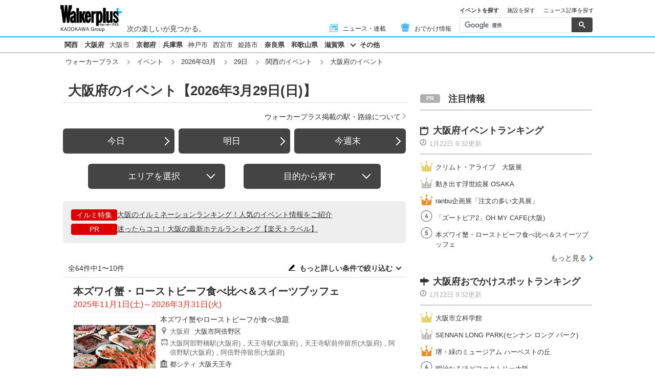

--- FILE ---
content_type: text/html; charset=utf-8
request_url: https://www.walkerplus.com/event_list/0329/ar0727/
body_size: 24871
content:
<!DOCTYPE html>
<html lang="ja">
  <head prefix="og: http://ogp.me/ns# fb: http://ogp.me/ns/fb#">
    <meta name="robots" content="max-image-preview:large">
      <meta itemprop="pubdate" content="2026:01:22T10:44:20">
      <meta charset="UTF-8">
      <meta name="viewport" content="width=device-width,user-scalable=yes,initial-scale=1.0">
      <meta name="format-detection" content="telephone=no">
      <meta name="description" content="大阪府の【2026年3月29日(日)】に開催されるイベント情報64件をお届けします。今日開催されているイベントはもちろん、週末の「どこ行こう」に役立つ情報が満載！定番イベントから季節の旬なおでかけ情報を毎日配信中、日付別・ジャンル別でも探せます。">
      
        <meta name="keywords" content="大阪府,2026年3月29日(日)">
      
      <meta property="fb:app_id" content="332691466917918">
      <meta property="og:locale" content="ja_JP">
      <meta property="og:site_name" content="ウォーカープラス（Walkerplus）">
      <meta property="og:url" content="https://www.walkerplus.com/event_list/0329/ar0727/">
      
        <meta property="og:title" content="大阪府のイベント【2026年3月29日(日)】｜ウォーカープラス">
        <meta property="og:description" content="大阪府の【2026年3月29日(日)】に開催されるイベント情報64件をお届けします。今日開催されているイベントはもちろん、週末の「どこ行こう」に役立つ情報が満載！定番イベントから季節の旬なおでかけ情報を毎日配信中、日付別・ジャンル別でも探せます。">
        <meta property="og:type" content="website">
        <meta property="og:image" content="//ms-cache.walkerplus.com/walkertouch/wtd/event/72/l/475472_2.jpg">
      
  <script type="application/ld+json">
  [
  
  {
    "@context" : "http://schema.org",
    "@type" : "Event",
    "name" : "本ズワイ蟹・ローストビーフ食べ比べ＆スイーツブッフェ",
    "startDate" : "2025-11-01",
    "endDate" : "2026-03-31",
    "image" : "https://ms-cache.walkerplus.com/walkertouch/wtd/event/72/l/475472_2.jpg",
    "telephone" : "06-6628-3267",
    "location" : {
      "@type" : "Place",
      "name" : "都シティ 大阪天王寺",
      "address" : {
        "@type" : "PostalAddress",
        "addressLocality" : "大阪市阿倍野区",
        "addressRegion" : "大阪府"
      }
    },
    "description" : "毎年恒例の本ズワイ蟹食べ放題。本ズワイ蟹のほか、ホテルシェフが焼き上げるジューシーなローストビーフはUSプライムビーフとAU牛モモ肉の2種類が用意され、食べ比べを楽しめる。サラダ仕立てのチキンから揚げ、コールミートの盛り合わせ、本ズワイ蟹を織り交ぜたピザなどのフードや、2層のムースで仕上げたミロワールショコラ、ベリーピスタチオなど、バリエーション豊かなスイーツがブッフェスタイルで提供される。",
    "url" : "https://www.miyakohotels.ne.jp/tennoji/restaurant/skyrestaurant/menu/50263/"
  },
  
  {
    "@context" : "http://schema.org",
    "@type" : "Event",
    "name" : "冬はポカポカ！こたつ水上ピクニック",
    "startDate" : "2025-11-01",
    "endDate" : "2026-03-31",
    "image" : "https://ms-cache.walkerplus.com/walkertouch/wtd/event/56/l/568156.jpg",
    "telephone" : "06-6125-0550",
    "location" : {
      "@type" : "Place",
      "name" : "β本町橋前　東横堀川",
      "address" : {
        "@type" : "PostalAddress",
        "addressLocality" : "大阪市中央区",
        "addressRegion" : "大阪府"
      }
    },
    "description" : "「こたつ水上ピクニック」とは、川に浮かぶボートの上にこたつを乗せて、ぷかぷか浮かびながら暖かくピクニックが楽しめる不思議体験。カセットコンロのレンタルサービスもあるので、食材や道具を持ち込んで鉄板焼きやたこ焼きができるのも嬉しい。忘年会や新年会、サプライズパーティーにも使えそうだ。この冬は、近場でアウトドア体験を楽しんでみては！",
    "url" : "https://www.citysup.jp/picnic-win/"
  },
  
  {
    "@context" : "http://schema.org",
    "@type" : "Event",
    "name" : "長居植物園 チームラボ ボタニカルガーデン 大阪",
    "startDate" : "2025-10-15",
    "endDate" : "2026-04-14",
    "image" : "https://ms-cache.walkerplus.com/walkertouch/wtd/event/46/l/487246_1.jpg",
    "telephone" : "06-6699-5120",
    "location" : {
      "@type" : "Place",
      "name" : "長居植物園",
      "address" : {
        "@type" : "PostalAddress",
        "addressLocality" : "大阪市東住吉区",
        "addressRegion" : "大阪府"
      }
    },
    "description" : "大阪府大阪市の長居植物園に常設されている、チームラボによる夜の野外ミュージアム。1974年に開園した長居植物園の豊かな自然を活かし、園内に生息する草木や鳥、吹く風や雨、そこにいる人々のふるまいなどの影響を受けてインタラクティブに変化する作品群が楽しめる。広さ約24万平方メートルの園内には大きな池もあり、四季折々の草花や多くの野鳥が、作品の一部としてアート空間を彩る。",
    "url" : "https://www.teamlab.art/jp/e/botanicalgarden/"
  },
  
  {
    "@context" : "http://schema.org",
    "@type" : "Event",
    "name" : "歴史リアル謎解きゲーム「謎の城」in 大阪城「豊臣秀吉 野望が隠された天下人の城」",
    "startDate" : "2025-10-03",
    "endDate" : "2026-06-30",
    "image" : "https://ms-cache.walkerplus.com/walkertouch/wtd/event/85/l/214985_1.jpg",
    "telephone" : "06-6377-7762",
    "location" : {
      "@type" : "Place",
      "name" : "大阪城公園",
      "address" : {
        "@type" : "PostalAddress",
        "addressLocality" : "大阪市中央区",
        "addressRegion" : "大阪府"
      }
    },
    "description" : "毎年大阪城公園内で開催される謎解きイベント。今回は「豊臣秀吉」をテーマに、豊臣秀吉が織田信長の志を継ぎ、この地に大阪城を築き上げていく過程を描いた物語で展開。ストーリー監修は歴史エンターテインメントマガジン歴史人」編集部が担当。秀吉がこの地に城を築いた理由や弟の秀長との関係性を史実に基づいて描いているので、歴史に詳しくない人でもゲームを通じて秀吉の人物像や時代背景に触れることができる。",
    "url" : "https://www.nazonoshiro.com/event/osakajo_hideyoshi/"
  },
  
  {
    "@context" : "http://schema.org",
    "@type" : "Event",
    "name" : "スーパースイーツビュッフェ2026 ～ホテルでいちご狩り～",
    "startDate" : "2025-12-01",
    "endDate" : "2026-04-28",
    "image" : "https://ms-cache.walkerplus.com/walkertouch/wtd/event/96/l/422996_5.jpg",
    "telephone" : "06-6949-3276",
    "location" : {
      "@type" : "Place",
      "name" : "ホテルニューオータニ大阪",
      "address" : {
        "@type" : "PostalAddress",
        "addressLocality" : "大阪市中央区",
        "addressRegion" : "大阪府"
      }
    },
    "description" : "累計30万人が訪れたいちごのスイーツビュッフェ。今回は「恋するいちご」をテーマに、雪のようにきらめくスイーツといちごを主役にしたクリスマススイーツや、バレンタインシーズンにぴったりの濃厚ショコラなど、いちごと相性のよい食材を使った月替わりのスイーツが登場。新スーパーあまおうショートケーキや、静岡県産の糖度14℃以上のマスクメロンを使用したスーパーメロンショートケーキ、ニューオータニ特製パンケーキなどホテルニューオータニの王道スイーツも用意される。",
    "url" : "https://www.newotani.co.jp/osaka/restaurant/satsukilounge/strawberry/"
  },
  
  {
    "@context" : "http://schema.org",
    "@type" : "Event",
    "name" : "泉南牡蠣まつり",
    "startDate" : "2026-01-10",
    "endDate" : "2026-03-29",
    "image" : "https://ms-cache.walkerplus.com/walkertouch/wtd/event/62/l/529962_1.jpg",
    "telephone" : "06-4708-6470",
    "location" : {
      "@type" : "Place",
      "name" : "SENNAN LONG PARK(センナン ロング パーク)",
      "address" : {
        "@type" : "PostalAddress",
        "addressLocality" : "泉南市",
        "addressRegion" : "大阪府"
      }
    },
    "description" : "泉南市および岡田浦漁業協同組合と連携して開催される、牡蠣のイベント。三陸産の牡蠣と大阪湾の泉州沖で獲れた新鮮な牡蠣の両方を食べられる食べ比べセットをはじめ、たくさんの牡蠣を使用した泉南スペシャル牡蠣定食、牡蠣のかんかん焼きなどの牡蠣料理が登場。また泉州の海の幸を使った天ぷらやうどん、穴子丼など、泉南牡蠣まつりならではの海鮮グルメが楽しめる。和太鼓奏者や大道芸人、ダンサーが集結するステージショー、振る舞い酒、ビンゴ大会など月に1度のスペシャル企画も用意される。",
    "url" : "https://www.tryhardjapanevent.com/oyster-festival/"
  },
  
  {
    "@context" : "http://schema.org",
    "@type" : "Event",
    "name" : "戦慄迷宮：迷(大阪)",
    "startDate" : "2025-11-14",
    "endDate" : "2026-03-31",
    "image" : "https://ms-cache.walkerplus.com/walkertouch/wtd/event/17/l/572417.jpg",
    "telephone" : "",
    "location" : {
      "@type" : "Place",
      "name" : "ひらかたパーク",
      "address" : {
        "@type" : "PostalAddress",
        "addressLocality" : "枚方市",
        "addressRegion" : "大阪府"
      }
    },
    "description" : "富士急ハイランドにある日本屈指のホラーアトラクション「戦慄迷宮」のストーリーを受け継いだ新作ホラーVRアトラクション。「戦慄迷宮」の裏側ともうひとつの物語を描いた完全オリジナルストーリーで、参加者はVRゴーグルを装着して8フロア、全長1キロにおよぶバーチャル空間を舞台に「戦慄迷宮：迷」と名付けられた超常現象の調査に挑む。グッズ売り場で「戦慄除けのお札 ミニステッカー」(500円)を購入すると恐怖演出の少ない「戦慄迷宮：迷」を体験することができる。",
    "url" : "https://hirapar.senritsuxr.abal.jp/"
  },
  
  {
    "@context" : "http://schema.org",
    "@type" : "Event",
    "name" : "かこむ de こたつ",
    "startDate" : "2025-10-23",
    "endDate" : "2026-03-29",
    "image" : "https://ms-cache.walkerplus.com/walkertouch/wtd/event/01/l/523301_1.jpg",
    "telephone" : "06-4399-9181",
    "location" : {
      "@type" : "Place",
      "name" : "ハルカス300",
      "address" : {
        "@type" : "PostalAddress",
        "addressLocality" : "大阪市阿倍野区",
        "addressRegion" : "大阪府"
      }
    },
    "description" : "温かいこたつに入りながらあべのハルカスの絶景とおでん、鍋料理を味わえるグルメイベント。極だしおでんセット、茶美豚＆備中高原鶏選べるスープしゃぶしゃぶ鍋、黒毛和牛＆茶美豚＆備中高原鶏〈Premium〉選べるスープしゃぶしゃぶ鍋の3プランが用意される。選べるスープしゃぶしゃぶ鍋は、定番の極だしに加え、今回は新たにコーンポタージュ、トマト麻辣湯、パクチー＆薬膳、豆乳白湯の計5種類の中から2つのスープが選べ、いろいろな味を楽しめる。",
    "url" : "https://www.abenoharukas-300.jp/observatory/event_detail.php?pkId=265"
  },
  
  {
    "@context" : "http://schema.org",
    "@type" : "Event",
    "name" : "特別展「大原美術館所蔵　名画への旅 ― 虎次郎の夢」",
    "startDate" : "2026-01-03",
    "endDate" : "2026-03-29",
    "image" : "https://ms-cache.walkerplus.com/walkertouch/wtd/event/11/l/572111.jpg",
    "telephone" : "06-6210-3766",
    "location" : {
      "@type" : "Place",
      "name" : "中之島香雪美術館",
      "address" : {
        "@type" : "PostalAddress",
        "addressLocality" : "大阪市北区",
        "addressRegion" : "大阪府"
      }
    },
    "description" : "創立100年を目前にした大原美術館の改修工事にともなう休館により、「これぞ名品！」というにふさわしい作品を館外で展示することが可能となった貴重な機会となる。エル・グレコ《受胎告知》、ポール・ゴーギャン《かぐわしき大地》、クロード・モネ《睡蓮》など、さまざまな名画を尋ね歩く旅にも似たひとときを、ゆっくり楽しんでみてはいかが。",
    "url" : "https://www.kosetsu-museum.or.jp/nakanoshima/exhibition/ohara-museum-of-art/"
  },
  
  {
    "@context" : "http://schema.org",
    "@type" : "Event",
    "name" : "いちごの堺 いちご狩り",
    "startDate" : "2026-01-01",
    "endDate" : "2026-05-29",
    "image" : "https://ms-cache.walkerplus.com/walkertouch/wtd/event/18/l/328818_1.jpg",
    "telephone" : "090-3275-4115",
    "location" : {
      "@type" : "Place",
      "name" : "いちごの堺",
      "address" : {
        "@type" : "PostalAddress",
        "addressLocality" : "堺市北区",
        "addressRegion" : "大阪府"
      }
    },
    "description" : "大阪府堺市にある「いちごの堺」のいちご狩り。最寄り駅となるJR堺市駅は、JR天王寺駅から快速で1つ目の停車駅で、乗車時間は8分とフットワーク抜群。いちご狩りでは、バラエティ豊かに最大12種類の食べ比べが出来る。完熟いちごを、区画制の30分または40分(時期により異なる)食べ放題で楽しめる。完全予約制のため、公式サイトからの予約が必要。",
    "url" : "https://www.ichigonosakai.com/"
  }
  
  ]
  </script>

      <meta name="twitter:card" content="summary_large_image">
      <meta name="twitter:site" content="@walkerplus_news">
      <meta name="twitter:domain" content="www.walkerplus.com">
      
      <link rel="icon" type="image/x-icon" href="https://www.walkerplus.com/asset/images/icon/favicon.ico">
      
      <link rel="stylesheet" href="/asset/css/style-pc.css">
      
      

      
      
      <link rel="apple-touch-icon" sizes="180x180" href="/asset/images/icon/apple-touch-icon.png">
      
      <link rel="icon" sizes="228x228" href="/asset/images/icon/apple-touch-icon-228x228.png">
      
      
      
      
      
    
  <link rel="canonical" href="https://www.walkerplus.com/event_list/0329/ar0727/">

    
    
    
    <title>大阪府のイベント【2026年3月29日(日)】｜ウォーカープラス</title>
    
        
        <meta name="ad_dfp_area" code="">
        
    
    
      
        <meta name="ad_dfp_genre" code="">
      
    
    
  
  
    <!-- Ad - WP List -->
<script async='async' src='https://securepubads.g.doubleclick.net/tag/js/gpt.js'></script>
<script>
  window.googletag = window.googletag || {cmd: []};

  var area = (/ar[0-9]{4}/g.exec(location.pathname));
  area = (area == null)? '' : area[0];
  
  var ppid = '';
  for( var c of document.cookie.split(';')){if(c.split('=')[0] == ' _td_ssc_id'){ppid = c.split('=')[1]+"SyiPfkXWKB38j";}}
  
  var wp_genre = document.querySelector('meta[name=ad_dfp_genre]') ? [document.getElementsByName('ad_dfp_genre')[0].getAttribute('code')] : [];
</script>

<script>
  if (document.querySelector('meta[name=r18]')){
    googletag.cmd.push(function() {
      googletag.defineSlot('/11970315/wp_all_bb_gam', [[728, 90], [970, 250]], 'wp_all_bb_gam').setCollapseEmptyDiv(true).addService(googletag.pubads());
      googletag.defineSlot('/11970315/wp_all_ol_gam', [728, 90], 'wp_all_ol_gam').addService(googletag.pubads());
      googletag.defineSlot('/11970315/wp_all_1r_gam', [[300, 250], [300, 600]], 'wp_all_1r_gam').setCollapseEmptyDiv(true).addService(googletag.pubads());
      googletag.defineSlot('/11970315/wp_all_2r_gam', [[300, 250], [300, 600]], 'wp_all_2r_gam').addService(googletag.pubads());
      googletag.defineSlot('/11970315/wp_all_3r_gam', [300, 250], 'wp_all_3r_gam').addService(googletag.pubads());
      googletag.defineSlot('/11970315/wp_all_4r_gam', [300, 250], 'wp_all_4r_gam').addService(googletag.pubads());
      googletag.defineSlot('/11970315/wp_list_infeed1_gam', [[1, 1], 'fluid'], 'wp_list_infeed1_gam').addService(googletag.pubads());
      googletag.defineSlot('/11970315/wp_list_infeed2_gam', [[1, 1], 'fluid'], 'wp_list_infeed2_gam').addService(googletag.pubads());
      googletag.defineSlot('/11970315/wp_list_infeed3_gam', [[1, 1], 'fluid'], 'wp_list_infeed3_gam').addService(googletag.pubads());
      googletag.defineSlot('/11970315/wp_all_iat1_gam', ['fluid'], 'wp_all_iat1_gam').addService(googletag.pubads());
      googletag.defineSlot('/11970315/wp_all_iat2_gam', ['fluid'], 'wp_all_iat2_gam').addService(googletag.pubads());
      googletag.defineSlot('/11970315/wp_all_iat3_gam', ['fluid'], 'wp_all_iat3_gam').addService(googletag.pubads());
      googletag.defineSlot('/11970315/wp_all_iat4_gam', ['fluid'], 'wp_all_iat4_gam').addService(googletag.pubads());
      googletag.defineSlot('/11970315/wp_all_iat5_gam', ['fluid'], 'wp_all_iat5_gam').addService(googletag.pubads());
      googletag.defineSlot('/11970315/wp_all_iat6_gam', ['fluid'], 'wp_all_iat6_gam').addService(googletag.pubads());
      googletag.defineSlot('/11970315/wp_all_sidebnr1_gam', [170, 1024], 'wp_all_sidebnr1_gam').addService(googletag.pubads());
      googletag.defineSlot('/11970315/wp_all_sidebnr2_gam', [170, 1024], 'wp_all_sidebnr2_gam').addService(googletag.pubads());

      googletag.pubads().setTargeting('area', [area]);
      googletag.pubads().setTargeting('page-attributes', [document.querySelector('meta[name=r18]') ? 'R-18' : '']);
      googletag.pubads().setTargeting('page-environment', [(location.hostname=="www.walkerplus.com")? '': 'test']);
      googletag.pubads().setTargeting('wp_genre', wp_genre);

      if(ppid){
        googletag.pubads().setPublisherProvidedId(ppid);
      }

      googletag.pubads().collapseEmptyDivs();
      googletag.pubads().enableSingleRequest();

      googletag.enableServices();
    });
  } else {
    !function(a9,a,p,s,t,A,g){if(a[a9])return;function q(c,r){a[a9]._Q.push([c,r])}a[a9]={init:function(){q("i",arguments)},fetchBids:function(){q("f",arguments)},setDisplayBids:function(){},targetingKeys:function(){return[]},_Q:[]};A=p.createElement(s);A.async=!0;A.src=t;g=p.getElementsByTagName(s)[0];g.parentNode.insertBefore(A,g)}("apstag",window,document,"script","//c.amazon-adsystem.com/aax2/apstag.js");

    (function () {
      var pbjsEl = document.createElement("script"); pbjsEl.type = "text/javascript";
      pbjsEl.async = true; var isHttps = 'https:' === document.location.protocol;
      pbjsEl.src = "//ads.rubiconproject.com/prebid/16326_walkerplus_PC.js";
      var pbjsTargetEl = document.getElementsByTagName("head")[0];
      pbjsTargetEl.insertBefore(pbjsEl, pbjsTargetEl.firstChild);
    })();

    var gptAdSlots = [];
    var headerBiddingSlots = [];
    var nonHeaderBiddingSlots = [];

    var pbjs = pbjs || {};
    pbjs.que = pbjs.que || [];

    var failSafeTimeout = 2500;
    var apstag_pubID = '3556';
    var apstag_bidTimeout = 1000;

    googletag.cmd.push(function() {
      gptAdSlots[0] = googletag.defineSlot('/11970315/wp_all_bb_gam', [[728, 90], [970, 250]], 'wp_all_bb_gam').setCollapseEmptyDiv(true).addService(googletag.pubads());
      gptAdSlots[1] = googletag.defineSlot('/11970315/wp_all_ol_gam', [728, 90], 'wp_all_ol_gam').addService(googletag.pubads());
      gptAdSlots[2] = googletag.defineSlot('/11970315/wp_all_1r_gam', [[300, 250], [300, 600]], 'wp_all_1r_gam').setCollapseEmptyDiv(true).addService(googletag.pubads());
      gptAdSlots[3] = googletag.defineSlot('/11970315/wp_all_2r_gam', [[300, 250], [300, 600]], 'wp_all_2r_gam').addService(googletag.pubads());
      gptAdSlots[4] = googletag.defineSlot('/11970315/wp_all_3r_gam', [300, 250], 'wp_all_3r_gam').addService(googletag.pubads());
      gptAdSlots[5] = googletag.defineSlot('/11970315/wp_all_4r_gam', [300, 250], 'wp_all_4r_gam').addService(googletag.pubads());
      gptAdSlots[6] = googletag.defineSlot('/11970315/wp_list_infeed1_gam', [[1, 1], 'fluid'], 'wp_list_infeed1_gam').addService(googletag.pubads());
      gptAdSlots[7] = googletag.defineSlot('/11970315/wp_list_infeed2_gam', [[1, 1], 'fluid'], 'wp_list_infeed2_gam').addService(googletag.pubads());
      gptAdSlots[8] = googletag.defineSlot('/11970315/wp_list_infeed3_gam', [[1, 1], 'fluid'], 'wp_list_infeed3_gam').addService(googletag.pubads());
      gptAdSlots[9] = googletag.defineSlot('/11970315/wp_all_iat1_gam', ['fluid'], 'wp_all_iat1_gam').addService(googletag.pubads());
      gptAdSlots[10] = googletag.defineSlot('/11970315/wp_all_iat2_gam', ['fluid'], 'wp_all_iat2_gam').addService(googletag.pubads());
      gptAdSlots[11] = googletag.defineSlot('/11970315/wp_all_iat3_gam', ['fluid'], 'wp_all_iat3_gam').addService(googletag.pubads());
      gptAdSlots[12] = googletag.defineSlot('/11970315/wp_all_iat4_gam', ['fluid'], 'wp_all_iat4_gam').addService(googletag.pubads());
      gptAdSlots[13] = googletag.defineSlot('/11970315/wp_all_iat5_gam', ['fluid'], 'wp_all_iat5_gam').addService(googletag.pubads());
      gptAdSlots[14] = googletag.defineSlot('/11970315/wp_all_iat6_gam', ['fluid'], 'wp_all_iat6_gam').addService(googletag.pubads());
      gptAdSlots[15] = googletag.defineSlot('/11970315/wp_all_sidebnr1_gam', [170, 1024], 'wp_all_sidebnr1_gam').addService(googletag.pubads());
      gptAdSlots[16] = googletag.defineSlot('/11970315/wp_all_sidebnr2_gam', [170, 1024], 'wp_all_sidebnr2_gam').addService(googletag.pubads());

      headerBiddingSlots.push(gptAdSlots[0]);
      headerBiddingSlots.push(gptAdSlots[1]);
      headerBiddingSlots.push(gptAdSlots[2]);
      headerBiddingSlots.push(gptAdSlots[3]);
      headerBiddingSlots.push(gptAdSlots[4]);
      headerBiddingSlots.push(gptAdSlots[5]);
      nonHeaderBiddingSlots.push(gptAdSlots[6]);
      nonHeaderBiddingSlots.push(gptAdSlots[7]);
      nonHeaderBiddingSlots.push(gptAdSlots[8]);
      nonHeaderBiddingSlots.push(gptAdSlots[9]);
      nonHeaderBiddingSlots.push(gptAdSlots[10]);
      nonHeaderBiddingSlots.push(gptAdSlots[11]);
      nonHeaderBiddingSlots.push(gptAdSlots[12]);
      nonHeaderBiddingSlots.push(gptAdSlots[13]);
      nonHeaderBiddingSlots.push(gptAdSlots[14]);
      nonHeaderBiddingSlots.push(gptAdSlots[15]);
      nonHeaderBiddingSlots.push(gptAdSlots[16]);

      googletag.pubads().setTargeting('area', [area]);
      googletag.pubads().setTargeting('page-attributes', [document.querySelector('meta[name=r18]') ? 'R-18' : '']);
      googletag.pubads().setTargeting('page-environment', [(location.hostname=="www.walkerplus.com")? '': 'test']);
      googletag.pubads().setTargeting('wp_genre', wp_genre);

      if(ppid){
        googletag.pubads().setPublisherProvidedId(ppid);
      }

      googletag.pubads().collapseEmptyDivs();
      googletag.pubads().disableInitialLoad();
      googletag.pubads().enableSingleRequest();

      googletag.enableServices();

      if (nonHeaderBiddingSlots.length > 0) {
        googletag.pubads().refresh(nonHeaderBiddingSlots);
      }
    });

    apstag.init({
      pubID: apstag_pubID,
      adServer: 'googletag',
      bidTimeout: apstag_bidTimeout
    });

    var apstagSlots = [{
      slotID: 'wp_all_bb_gam',
      sizes: [[970, 250], [728, 90]],
      slotName: 'wp_all_bb_aps'
    }, {
      slotID: 'wp_all_ol_gam',
      sizes: [[728, 90]],
      slotName: 'wp_all_ol_aps'
    }, {
      slotID: 'wp_all_1r_gam',
      sizes: [[300, 600], [300, 250]],
      slotName: 'wp_all_1r_aps'
    }, {
      slotID: 'wp_all_2r_gam',
      sizes: [[300, 600], [300, 250]],
      slotName: 'wp_all_2r_aps'
    }, {
      slotID: 'wp_all_3r_gam',
      sizes: [[300, 250]],
      slotName: 'wp_all_3r_aps'
    }, {
      slotID: 'wp_all_4r_gam',
      sizes: [[300, 250]],
      slotName: 'wp_all_4r_aps'
    }];

    function fetchHeaderBids() {
      var bidders = ['a9', 'prebid'];

      var requestManager = {
        adserverRequestSent: false
      };

      bidders.forEach(function(bidder) {
        requestManager[bidder] = false;
      })

      function allBiddersBack() {
        var allBiddersBack = bidders
          .map(function(bidder) {return requestManager[bidder]; })
          .filter(function(bool) {return bool;})
          .length === bidders.length;
        return allBiddersBack;
      }

      function headerBidderBack(bidder) {
        if (requestManager.adserverRequestSent === true) {
          return;
        }
        if (bidder === 'a9') {
          googletag.cmd.push(function() {
            apstag.setDisplayBids();
          });
        } else if (bidder === 'prebid') {
        }

        requestManager[bidder] = true;

        if (allBiddersBack()) {
          sendAdserverRequest();
        }
      }

      function sendAdserverRequest() {
        if (requestManager.adserverRequestSent === true) {
          return;
        }
        requestManager.adserverRequestSent = true;
        googletag.cmd.push(function() {
          googletag.pubads().refresh(headerBiddingSlots);
        });
      }

      function requestBids() {
        apstag.fetchBids({
          slots: apstagSlots
        }, function(bids) {
          headerBidderBack('a9');
        });

        googletag.cmd.push(function() {
          pbjs.que.push(function() {
            pbjs.rp.requestBids({
              callback: function (bidResponses) {
                headerBidderBack('prebid');
              },
              gptSlotObjects: headerBiddingSlots
            });
          });
        });
      }

      requestBids();

      window.setTimeout(function() {
          sendAdserverRequest();
      }, failSafeTimeout);
    }

    fetchHeaderBids();
  }
</script>
  


    
      <link rel="manifest" href="/manifest.json" />
<script>
	function push_Subscribe(){
	if(!document.cookie.match('wp_push_view=1')){
		ptsdk.subscribeWithConfirm();
		document.cookie = 'wp_push_view=1; Secure; SameSite=strict; max-age=3600';
	}}
        window.setTimeout(push_Subscribe, 3000);
</script>
<script src="/asset/push/pt-sdk.js" data-config-url="https://pt.appirits.com/js/svc/9fc1e0a74543/pt-service.json" datadialog-url="https://pt.appirits.com/js/dig/9fc1e0a74543/dialog.json" data-app-id="9fc1e0a74543" data-scope="/"></script>
    
  </head>
  
    <body >
  
  <!-- Google Tag Manager -->
<noscript><iframe src="//www.googletagmanager.com/ns.html?id=GTM-MFFS32"
        height="0" width="0" style="display:none;visibility:hidden"></iframe></noscript>
<script>(function(w,d,s,l,i){w[l]=w[l]||[];w[l].push({'gtm.start':
    new Date().getTime(),event:'gtm.js'});var f=d.getElementsByTagName(s)[0],
j=d.createElement(s),dl=l!='dataLayer'?'&l='+l:'';j.async=true;j.src=
'//www.googletagmanager.com/gtm.js?id='+i+dl;f.parentNode.insertBefore(j,f);
})(window,document,'script','dataLayer','GTM-MFFS32');</script>
<!-- End Google Tag Manager -->
  
  
    <div class="l-wrap">
      <header class="l-header">
          
                    <div class="l-header__main ga_pc_header">
            <div class="l-header__wire">
              <a class="l-header__logo" href="/"><img src="/asset/images/common/header_kado_logo.svg" alt="Walker+" width="112" height="45"></a>
              <p class="l-header__area">次の楽しいが見つかる。</p>
              <!-- start globalNav-->
<div class="l-header-gNav ga_pc_header_navi">
  <ul class="l-header-gNav__list">
    <li class="l-header-gNav__item is-news"><a class="l-header-gNav__link" href="/article_list/ar0727/"><span class="l-header-gNav__ico"><img src="/asset/images/common/ico_main-news.svg" alt="" width="20" height="20"></span>ニュース・連載</a></li>
    <li class="l-header-gNav__item is-odekake"><a class="l-header-gNav__link" href="/odekake/"><span class="l-header-gNav__ico"><img src="/asset/images/common/ico_odekake.svg" alt="" width="20" height="20"></span>おでかけ情報</a></li>
  </ul>
</div>
<!-- end globalNav-->

<div class="m-g-search js-g-search">
  <ul class="m-g-search_tab js-search-tab">
    <li class="m-g-search_list is-active">イベントを探す</li>
    <li class="m-g-search_list">施設を探す</li>
    <li class="m-g-search_list">ニュース記事を探す</li>
  </ul>
  <div class="m-g-search_content">
    <div class="m-g-search_box">
      <div class="m-gcse">
        <script async src='https://cse.google.com/cse.js?cx=partner-pub-1678882734656527:5468462290'></script>
        <div class="gcse-searchbox-only" data-resultsUrl="https://www.walkerplus.com/info/search/result_event.html" data-gname="eventsearch" data-enableHistory="true"></div>
      </div>
    </div>
    <div class="m-g-search_box is-none">
      <div class="m-gcse">
        <script async src='https://cse.google.com/cse.js?cx=partner-pub-1678882734656527:6392900846'></script>
        <div class="gcse-searchbox-only" data-resultsUrl="https://www.walkerplus.com/info/search/result_spot.html" data-gname="spotsearch" data-enableHistory="true"></div>
      </div>
    </div>
    <div class="m-g-search_box is-none">
      <div class="m-gcse">
        <script async src='https://cse.google.com/cse.js?cx=partner-pub-1678882734656527:7152885537'></script>
        <div class="gcse-searchbox-only" data-resultsUrl="https://www.walkerplus.com/info/search/result_article.html" data-gname="articlesearch" data-enableHistory="true"></div>
      </div>
    </div>
  </div>
</div>
            </div>
          </div>
            <nav class="l-header__nav">
              <div class="l-header-areaNav">
                <!-- start areaNav【PC】-->
<div class="l-header-areaNav">

  <ul class="l-header-areaNav__list">

    <!-- ▼エリアナビ・ソース差し替え部分 -->
    <li class="l-header-areaNav__item"><a class="l-header-areaNav__link l-header-areaNav__link--large" href="/top/ar0700/">関西</a></li>
    <li class="l-header-areaNav__item"><a class="l-header-areaNav__link l-header-areaNav__link--large" href="/top/ar0727/">大阪府</a>
      <a class="l-header-areaNav__link" href="/top/ar0727100/osaka/">大阪市</a></li>
    <li class="l-header-areaNav__item"><a class="l-header-areaNav__link l-header-areaNav__link--large" href="/top/ar0726/">京都府</a></li>
    <li class="l-header-areaNav__item"><a class="l-header-areaNav__link l-header-areaNav__link--large" href="/top/ar0728/">兵庫県</a>
      <a class="l-header-areaNav__link" href="/top/ar0728100/kobe/">神戸市</a>
      <a class="l-header-areaNav__link" href="/top/ar0728204/nishinomiya/">西宮市</a>
      <a class="l-header-areaNav__link" href="/top/ar0728201/himeji/">姫路市</a></li>
    <li class="l-header-areaNav__item"><a class="l-header-areaNav__link l-header-areaNav__link--large" href="/top/ar0729/">奈良県</a></li>
    <li class="l-header-areaNav__item"><a class="l-header-areaNav__link l-header-areaNav__link--large" href="/top/ar0730/">和歌山県</a></li>
    <li class="l-header-areaNav__item"><a class="l-header-areaNav__link l-header-areaNav__link--large" href="/top/ar0725/">滋賀県</a></li>
    <li class="l-header-areaNav__item"><a class="l-header-areaNav__link l-header-areaNav__link--large has-more js-headerAcc" href="">その他</a></li>
    <!-- ▲エリアナビ・ソース差し替え部分 -->
  </ul>

  <div class="l-header-areaNav-more">
    <p class="l-header-areaNav-more__ttl">大阪府<a class="l-header-areaNav-more__ttllink" href="/top/ar0727/">大阪府TOP</a></p>


    <dl class="l-header-areaNav-more__main">
      <dt class="l-header-areaNav-more__name">大阪府</dt>
      <dd class="l-header-areaNav-more__content">
        <ul class="l-header-areaNav-more__list">

          <li class="l-header-areaNav-more__item"><a class="l-header-areaNav-more__link" href="/top/ar0727100/osaka/">大阪市</a></li>
          <li class="l-header-areaNav-more__item"><a class="l-header-areaNav-more__link" href="/top/ar0727140/sakai/">堺市</a></li>
          <li class="l-header-areaNav-more__item"><a class="l-header-areaNav-more__link" href="/top/ar0727203/toyonaka/">豊中市</a></li>
          <li class="l-header-areaNav-more__item"><a class="l-header-areaNav-more__link" href="/top/ar0727205/suita/">吹田市</a></li>
          <li class="l-header-areaNav-more__item"><a class="l-header-areaNav-more__link" href="/top/ar0727210/hirakata/">枚方市</a></li>

        </ul>
      </dd>
    </dl>

    <dl class="l-header-areaNav-more__main">
      <dt class="l-header-areaNav-more__name">京都府</dt>
      <dd class="l-header-areaNav-more__content">
        <ul class="l-header-areaNav-more__list">

          <li class="l-header-areaNav-more__item"><a class="l-header-areaNav-more__link" href="/top/ar0726100/kyoto/">京都市</a></li>
          <li class="l-header-areaNav-more__item"><a class="l-header-areaNav-more__link" href="/travel/top/ar0726/">京都観光</a></li>

        </ul>
      </dd>
    </dl>

    <dl class="l-header-areaNav-more__main">
      <dt class="l-header-areaNav-more__name">兵庫県</dt>
      <dd class="l-header-areaNav-more__content">
        <ul class="l-header-areaNav-more__list">

          <li class="l-header-areaNav-more__item"><a class="l-header-areaNav-more__link" href="/top/ar0728100/kobe/">神戸市</a></li>
          <li class="l-header-areaNav-more__item"><a class="l-header-areaNav-more__link" href="/top/ar0728201/himeji/">姫路市</a></li>
          <li class="l-header-areaNav-more__item"><a class="l-header-areaNav-more__link" href="/top/ar0728204/nishinomiya/">西宮市</a></li>

        </ul>
      </dd>
    </dl>

    <dl class="l-header-areaNav-more__main">
      <dt class="l-header-areaNav-more__name">奈良県</dt>
      <dd class="l-header-areaNav-more__content">
        <ul class="l-header-areaNav-more__list">

          <li class="l-header-areaNav-more__item"><a class="l-header-areaNav-more__link" href="/top/ar0729201/nara/">奈良市</a></li>

        </ul>
      </dd>
    </dl>

    <dl class="l-header-areaNav-more__main">
      <dt class="l-header-areaNav-more__name">和歌山県</dt>
      <dd class="l-header-areaNav-more__content">
        <ul class="l-header-areaNav-more__list">

          <li class="l-header-areaNav-more__item"><a class="l-header-areaNav-more__link" href="/top/ar0730201/wakayama/">和歌山市</a></li>

        </ul>
      </dd>
    </dl>

    <dl class="l-header-areaNav-more__main">
      <dt class="l-header-areaNav-more__name">滋賀県</dt>
      <dd class="l-header-areaNav-more__content">
        <ul class="l-header-areaNav-more__list">

          <li class="l-header-areaNav-more__item"><a class="l-header-areaNav-more__link" href="/top/ar0725201/otsu/">大津市</a></li>

        </ul>
      </dd>
    </dl><a class="p-btn is-white l-header-areaNav-more__btn" href="">閉じる</a>
  </div>
</div>
              </div>
            </nav>
          
          
          
  <div class="l-header__breadcrumb">
  <div class="m-breadcrumb ga_pc_breadcrumb">
      <script type="application/ld+json">
      {
        "@context":"http://schema.org",
        "@type":"BreadcrumbList",
        "itemListElement":[
            
                {
                    "@type":"ListItem",
                    "position":1,
                    "item":{
                            "@id":"https://www.walkerplus.com/",
                            "name":"ウォーカープラス"
                      }
                  },
            
                {
                    "@type":"ListItem",
                    "position":2,
                    "item":{
                            "@id":"https://www.walkerplus.com/event_list/",
                            "name":"イベント"
                      }
                  },
            
                {
                    "@type":"ListItem",
                    "position":3,
                    "item":{
                            "@id":"https://www.walkerplus.com/event_list/03/",
                            "name":"2026年03月"
                      }
                  },
            
                {
                    "@type":"ListItem",
                    "position":4,
                    "item":{
                            "@id":"https://www.walkerplus.com/event_list/0329/",
                            "name":"29日"
                      }
                  },
            
                {
                    "@type":"ListItem",
                    "position":5,
                    "item":{
                            "@id":"https://www.walkerplus.com/event_list/0329/ar0700/",
                            "name":"関西のイベント"
                      }
                  },
            
                {
                    "@type":"ListItem",
                    "position":6,
                    "item":{
                            "@id":"https://www.walkerplus.com/event_list/0329/ar0727/",
                            "name":"大阪府のイベント"
                      }
                  }
            
        ]
     }
      </script>
      <ul class="m-breadcrumb__list">
        
          
            <li class="m-breadcrumb__item">
              <a class="m-breadcrumb__link" href="/">ウォーカープラス</a>
            </li>
          
        
          
            <li class="m-breadcrumb__item">
              <a class="m-breadcrumb__link" href="/event_list/">イベント</a>
            </li>
          
        
          
            <li class="m-breadcrumb__item">
              <a class="m-breadcrumb__link" href="/event_list/03/">2026年03月</a>
            </li>
          
        
          
            <li class="m-breadcrumb__item">
              <a class="m-breadcrumb__link" href="/event_list/0329/">29日</a>
            </li>
          
        
          
            <li class="m-breadcrumb__item">
              <a class="m-breadcrumb__link" href="/event_list/0329/ar0700/">関西のイベント</a>
            </li>
          
        
          
            <li class="m-breadcrumb__item">
              大阪府のイベント
            </li>
          
        
      </ul>
      
  </div>
</div>

          




<!-- emergency -->
<!--style>
.CommonCautionFrames{margin:20px 0}.CommonCautionInner{padding:16px 16px;background:#EFEFEF}.CommonCautionText{font-size:14px;line-height:1.8;text-align:center;color:#d00}.CommonCautionText strong{font-weight:700}@media screen and (min-width:768px){.CommonCautionFrames{}.CommonCautionInner{max-width:1000px;margin:auto}.CommonCautionText{font-size:16px}}
</style>

<div class="CommonCautionFrames">
        <div class="CommonCautionInner">
        <p class="CommonCautionText"><a href="/info/announce.html" target="_blank">サーバーメンテナンスのお知らせ</a></p>
    </div>
</div-->
          
          <div class="m-prbnrlist__billboard">
<!-- Ad - WP BB -->
<div id='wp_all_bb_gam' style='min-width: 728px;min-height: 90px'>
  <script>
    googletag.cmd.push(function() { googletag.display('wp_all_bb_gam'); });
  </script>
</div>
</div>
        </header>
      <div class="l-contents">
        
  <!-- all_jack_gam -->
<div class="jack_contents">
  <div class="jack_left">
    <!-- Ad - WP Sidebnr1 -->
    <div id='wp_all_sidebnr1_gam' style='height:1024px; width:170px;'>
      <script>
        googletag.cmd.push(function() { googletag.display('wp_all_sidebnr1_gam'); });
      </script>
    </div>
  </div>
  
  <div class="jack_right">
    <!-- Ad - WP Sidebnr2 -->
    <div id='wp_all_sidebnr2_gam' style='height:1024px; width:170px;'>
      <script>
        googletag.cmd.push(function() { googletag.display('wp_all_sidebnr2_gam'); });
      </script>
    </div>
  </div>
</div>

        <main class="l-main">
  <section>
    <div class="p-heading--lv1">
      <h1 class="p-heading__ttl">大阪府のイベント【2026年3月29日(日)】</h1>
    </div>
    <div class="l-block--block l-block--com-bottom_s">
      <ul class="m-linklist">
       <li class="m-linklist__item is-right"><a href="/info/station.html" class="m-linklist__link is-arw_r">ウォーカープラス掲載の駅・路線について</a></li>
      </ul>
    </div>
    
    


<div class="l-block--s">
  <div class="m-btnset">
    <a class="p-btn is-side" href="/event_list/today/ar0727/">今日</a>
    <a class="p-btn is-side" href="/event_list/tommorow/ar0727/">明日</a>
    <a class="p-btn is-side" href="/event_list/weekend/ar0727/">今週末</a>
  </div>
</div>


<div class="p-btntab">
  <ul class="p-btntab_menu js-tabmenu">
    <li><span class="p-btn">エリアを選択</span></li>
    <li><span class="p-btn">目的から探す</span></li>
  </ul>
  <div class="p-btntab_boby">
    <div class="p-btntab_contents">
      <div class="p-btntab__main">
        <dl class="m-refine__block">
    <dt class="m-refine__dt" data-acc-switch="carea01"><a href="">エリア</a></dt>
    <dd class="m-refine__dd" data-acc-body="carea01">
        <ul class="m-refine-area__list m-refine__list--4">
            <li class="m-refine__item"><a class="gawp__eventlist-refine-ar0727 m-refine__link" href="/event_list/0329/ar0727/">大阪府</a></li>
            <li class="m-refine__item"><a class="gawp__eventlist-refine-ar0727100 m-refine__link" href="/event_list/0329/ar0727100/osaka/">大阪市</a></li>
            <li class="m-refine__item"><a class="gawp__eventlist-refine-ar0727140 m-refine__link" href="/event_list/0329/ar0727140/sakai/">堺市</a></li>
            <li class="m-refine__item"><a class="gawp__eventlist-refine-ar0727203 m-refine__link" href="/event_list/0329/ar0727203/toyonaka/">豊中市</a></li>
            <li class="m-refine__item"><a class="gawp__eventlist-refine-ar0727205 m-refine__link" href="/event_list/0329/ar0727205/suita/">吹田市</a></li>
            <li class="m-refine__item"><a class="gawp__eventlist-refine-ar0727210 m-refine__link" href="/event_list/0329/ar0727210/hirakata/">枚方市</a></li>
        </ul>
    </dd>
</dl>
<dl class="m-refine__block is-nobt">
    <dt class="m-refine__dt"></dt>
    <dd class="m-refine__dd">
        <ul class="m-refine__list">
            <li class="m-refine__item"><a class="gawp__eventlist-refine-ar0700 m-refine__link" href="/event_list/0329/ar0700/">関西</a></li>
            <li class="m-refine__item"><a class="gawp__eventlist-refine-ar0726 m-refine__link" href="/event_list/0329/ar0726/">京都府</a></li>
            <li class="m-refine__item"><a class="gawp__eventlist-refine-ar0728 m-refine__link" href="/event_list/0329/ar0728/">兵庫県</a></li>
            <li class="m-refine__item"><a class="gawp__eventlist-refine-ar0729 m-refine__link" href="/event_list/0329/ar0729/">奈良県</a></li>
            <li class="m-refine__item"><a class="gawp__eventlist-refine-ar0730 m-refine__link" href="/event_list/0329/ar0730/">和歌山県</a></li>
            <li class="m-refine__item"><a class="gawp__eventlist-refine-ar0725 m-refine__link" href="/event_list/0329/ar0725/">滋賀県</a></li>
        </ul>
    </dd>
    <dd class="m-refine__dd">
        <ul class="m-refine__list">
            <li class="m-refine__item"><a class="gawp__eventlist-refine-ar0000 m-refine__link" href="/event_list/">→全国のイベント一覧を見る</a></li>
        </ul>
    </dd>
</dl>
        <div class="is-menuClose">
          <p class="p-btn__item"><span class="p-btn is-onclose js-closeing">折りたたむ</span></p>
        </div>
      </div>
    </div>
    <div class="p-btntab_contents">
      <div class="p-btntab__main">
        
<ul class="m-search_tag is-narrow">
  
    <li class="m-search_tag_list"><a class="m-search_tag_link" href="/event_list/0329/ar0727/eg1003/"><span>食べる</span><span class="m-search_tag_text">物産展・観光フェア、グルメ・フードフェスなど</span></a></li>
    <li class="m-search_tag_list"><a class="m-search_tag_link" href="/event_list/0329/ar0727/eg1001/"><span>遊ぶ</span><span class="m-search_tag_text">スポーツ・アニメ、ゲーム、動物ふれあいイベントなど</span></a></li>
    <li class="m-search_tag_list"><a class="m-search_tag_link" href="/event_list/0329/ar0727/eg1002/"><span>観る・学ぶ</span><span class="m-search_tag_text">演劇・展示会など</span></a></li>
  
</ul>
        <div class="is-menuClose">
          <p class="p-btn__item"><span class="p-btn is-onclose js-closeing">折りたたむ</span></p>
        </div>
      </div>
    </div>
  </div>
</div>
    
    
      <!-- コンテンツ誘導枠 -->
<div class="infomation_area">
  <ul class="infomation_lists">
    <!--li class="infomation_list">
      <div class="infomation_icon is-wide"><span class="infomation_ico">紅葉特集</span></div>
      <p class="infomation_text"><a href="https://koyo.walkerplus.com/migoro/ar0727/?utm_source=wp&utm_medium=referral&utm_campaign=event_list&utm_content=suggest0727" target="_blank">大阪で今見頃の紅葉スポット一覧</a></p>
    </li-->
    <li class="infomation_list">
      <div class="infomation_icon is-wide"><span class="infomation_ico">イルミ特集</span></div>
      <p class="infomation_text"><a href="https://illumi.walkerplus.com/ranking/ar0727/?utm_source=wp&utm_medium=referral&utm_campaign=event_list&utm_content=suggest0727" target="_blank">大阪のイルミネーションランキング！人気のイベント情報をご紹介
</a></p>
    </li>
    <li class="infomation_list">
      <div class="infomation_icon is-wide"><span class="infomation_ico">PR</span></div>
      <p class="infomation_text"><a href="https://hb.afl.rakuten.co.jp/hgc/0f914d34.9170afb0.0f914d35.efd175b5/_RTLink121685?pc=https%3A%2F%2Ftravel.rakuten.co.jp%2Franking%2Fosaka%2F&link_type=hybrid_url&ut=eyJwYWdlIjoidXJsIiwidHlwZSI6Imh5YnJpZF91cmwiLCJjb2wiOjF9" target="_blank" rel="nofollow noopener noreferrer">迷ったらココ！大阪の最新ホテルランキング【楽天トラベル】</a></p>
    </li>    
  </ul>
</div>
    
    
    
    <section class="l-block--m">
      <!-- start メインリスト-->
      <div class="m-mainlist is-newlist">
        <div class="m-mainlist-condition">
          <p class="m-mainlist-condition__result">全64件中1〜10件</p>
          <p class="m-mainlist-condition__btn">
            <i class="icon_conditions"></i>
            <a href="#js-refine" class="js-scroll">もっと詳しい条件で絞り込む</a>
          </p>
        </div>
        <div class="m-mainlist__main">
          <ul class="m-mainlist__list">
            
              
              <li class="m-mainlist__item">
  <div class="m-mainlist-item">
    
      <a href="/event/ar0727e475472/">
        <span class="m-mainlist-item__ttl">本ズワイ蟹・ローストビーフ食べ比べ＆スイーツブッフェ</span>
      </a>
    
    <p class="m-mainlist-item-event__period">
      <span class="m-mainlist-item-event__open">開催中</span>
      
      2025年11月1日(土)～2026年3月31日(火)
    </p>
    <div class="m-mainlist-item__link">
      <a class="m-mainlist-item__txt" href="/event/ar0727e475472/">本ズワイ蟹やローストビーフが食べ放題</a>
      
        <p class="m-mainlist-item__map"><a class="m-mainlist-item__maplink" href="/event_list/ar0727/">大阪府</a>
        
          大阪市阿倍野区
        
        </p>
        
          <p class="m-mainlist-item__station">
           
             <a class="m-mainlist-item__stationlink" href="/top/ar0727/sc314961/">大阪阿部野橋駅(大阪府)</a>,
            
             <a class="m-mainlist-item__stationlink" href="/top/ar0727/sc311707d/">天王寺駅(大阪府)</a>,
            
             <a class="m-mainlist-item__stationlink" href="/top/ar0727/sc318055/">天王寺駅前停留所(大阪府)</a>,
            
             <a class="m-mainlist-item__stationlink" href="/top/ar0727/sc317951/">阿倍野駅(大阪府)</a>,
            
             <a class="m-mainlist-item__stationlink" href="/top/ar0727/sc318056/">阿倍野停留所(大阪府)</a>
            
          </p>
        
        <p class="m-mainlist-item-event__place">都シティ 大阪天王寺</p>
        <ul class="m-mainlist-item__tags">
        
        
          <li class="m-mainlist-item__tagsitem"><a class="m-mainlist-item__tagsitemlink" href="/event_list/eg0117/">グルメ・フードフェス</a></li>
        
        
        </ul>
      
    </div>
    
      <a class="m-mainlist-item__img" href="/event/ar0727e475472/">
        <span><img src="//ms-cache.walkerplus.com/walkertouch/wtd/event/72/l/475472_2.jpg" alt="種類豊富なメニューが食べ放題"></span>
      </a>
    
    <div class="m-mainlist-item-category">
      <ul class="m-mainlist-item-category__categories">
        
        
        <li class="m-mainlist-item-category__item">
          <span class="m-mainlist-item-category__ico"><span class="m-mainlist-item-category__ico_img">
              <img src="/asset/images/common/ico_parking.svg" alt="" width="15" height="15"></span></span>
          <p class="m-mainlist-item-category__text">駐車場</p>
        </li>
        
      </ul>
    </div>
  </div>
</li>
              
                
                
  
    
  

              
            
              
              <li class="m-mainlist__item">
  <div class="m-mainlist-item">
    
      <a href="/event/ar0727e568156/">
        <span class="m-mainlist-item__ttl">冬はポカポカ！こたつ水上ピクニック</span>
      </a>
    
    <p class="m-mainlist-item-event__period">
      <span class="m-mainlist-item-event__open">開催中</span>
      
      2025年11月1日(土)～2026年3月31日(火)
    </p>
    <div class="m-mainlist-item__link">
      <a class="m-mainlist-item__txt" href="/event/ar0727e568156/">川の上で、こたつを楽しもう！</a>
      
        <p class="m-mainlist-item__map"><a class="m-mainlist-item__maplink" href="/event_list/ar0727/">大阪府</a>
        
          大阪市中央区
        
        </p>
        
          <p class="m-mainlist-item__station">
           
             <a class="m-mainlist-item__stationlink" href="/top/ar0727/sc317978d/">堺筋本町駅(大阪府)</a>,
            
             <a class="m-mainlist-item__stationlink" href="/top/ar0727/sc317946d/">谷町四丁目駅(大阪府)</a>,
            
             <a class="m-mainlist-item__stationlink" href="/top/ar0727/sc315454d/">北浜駅(大阪府)</a>,
            
             <a class="m-mainlist-item__stationlink" href="/top/ar0727/sc315453d/">天満橋駅(大阪府)</a>,
            
             <a class="m-mainlist-item__stationlink" href="/top/ar0727/sc318015/">松屋町駅(大阪府)</a>
            
          </p>
        
        <p class="m-mainlist-item-event__place">β本町橋前　東横堀川</p>
        <ul class="m-mainlist-item__tags">
        
        
          <li class="m-mainlist-item__tagsitem"><a class="m-mainlist-item__tagsitemlink" href="/event_list/eg0120/">体験イベント・アクティビティ</a></li>
        
        
        </ul>
      
    </div>
    
      <a class="m-mainlist-item__img" href="/event/ar0727e568156/">
        <span><img src="//ms-cache.walkerplus.com/walkertouch/wtd/event/56/l/568156.jpg" alt=""></span>
      </a>
    
    <div class="m-mainlist-item-category">
      <ul class="m-mainlist-item-category__categories">
        
        
      </ul>
    </div>
  </div>
</li>
              
                
                
  
    
  

              
            
              
              <li class="m-mainlist__item">
  <div class="m-mainlist-item">
    
      <a href="/event/ar0727e487246/">
        <span class="m-mainlist-item__ttl">長居植物園 チームラボ ボタニカルガーデン 大阪</span>
      </a>
    
    <p class="m-mainlist-item-event__period">
      <span class="m-mainlist-item-event__open">開催中</span>
      
      常設
    </p>
    <div class="m-mainlist-item__link">
      <a class="m-mainlist-item__txt" href="/event/ar0727e487246/">夜の長居植物園をアート空間に変える野外ミュージアム</a>
      
        <p class="m-mainlist-item__map"><a class="m-mainlist-item__maplink" href="/event_list/ar0727/">大阪府</a>
        
          大阪市東住吉区
        
        </p>
        
          <p class="m-mainlist-item__station">
           
             <a class="m-mainlist-item__stationlink" href="/top/ar0727/sc312015d/">長居駅(大阪府)</a>,
            
             <a class="m-mainlist-item__stationlink" href="/top/ar0727/sc312014/">鶴ケ丘駅(大阪府)</a>,
            
             <a class="m-mainlist-item__stationlink" href="/top/ar0727/sc314965/">針中野駅(大阪府)</a>
            
          </p>
        
        <p class="m-mainlist-item-event__place">長居植物園</p>
        <ul class="m-mainlist-item__tags">
        
        
          <li class="m-mainlist-item__tagsitem"><a class="m-mainlist-item__tagsitemlink" href="/event_list/eg0104/">イルミネーション</a></li>
        
        
        </ul>
      
    </div>
    
      <a class="m-mainlist-item__img" href="/event/ar0727e487246/">
        <span><img src="//ms-cache.walkerplus.com/walkertouch/wtd/event/46/l/487246_1.jpg" alt="ツバキ園の呼応する小宇宙 - 固形化された光の色, Dusk to Dawn"></span>
      </a>
    
    <div class="m-mainlist-item-category">
      <ul class="m-mainlist-item-category__categories">
        
        
      </ul>
    </div>
  </div>
</li>
              
                
                
  
    
      <li class="m-mainlist__item">
        <!-- Ad - WP InFeed1 -->
<div id='wp_list_infeed1_gam'>
  <script>
    googletag.cmd.push(function() { googletag.display('wp_list_infeed1_gam'); });
  </script>
</div>
      </li>
    
  

              
            
              
              <li class="m-mainlist__item">
  <div class="m-mainlist-item">
    
      <a href="/event/ar0727e214985/">
        <span class="m-mainlist-item__ttl">歴史リアル謎解きゲーム「謎の城」in 大阪城「豊臣秀吉 野望が隠された天下人の城」</span>
      </a>
    
    <p class="m-mainlist-item-event__period">
      <span class="m-mainlist-item-event__open">開催中</span>
      
      2025年10月3日(金)～2026年6月30日(火)
    </p>
    <div class="m-mainlist-item__link">
      <a class="m-mainlist-item__txt" href="/event/ar0727e214985/">豊臣秀吉をテーマにした謎解きイベント</a>
      
        <p class="m-mainlist-item__map"><a class="m-mainlist-item__maplink" href="/event_list/ar0727/">大阪府</a>
        
          大阪市中央区
        
        </p>
        
          <p class="m-mainlist-item__station">
           
             <a class="m-mainlist-item__stationlink" href="/top/ar0727/sc311992/">大阪城公園駅(大阪府)</a>,
            
             <a class="m-mainlist-item__stationlink" href="/top/ar0727/sc315453d/">天満橋駅(大阪府)</a>,
            
             <a class="m-mainlist-item__stationlink" href="/top/ar0727/sc317946d/">谷町四丁目駅(大阪府)</a>,
            
             <a class="m-mainlist-item__stationlink" href="/top/ar0727/sc311993d/">森ノ宮駅(大阪府)</a>
            
          </p>
        
        <p class="m-mainlist-item-event__place">大阪城公園</p>
        <ul class="m-mainlist-item__tags">
        
        
          <li class="m-mainlist-item__tagsitem"><a class="m-mainlist-item__tagsitemlink" href="/event_list/eg0120/">体験イベント・アクティビティ</a></li>
        
        
        </ul>
      
    </div>
    
      <a class="m-mainlist-item__img" href="/event/ar0727e214985/">
        <span><img src="//ms-cache.walkerplus.com/walkertouch/wtd/event/85/l/214985_1.jpg" alt="大阪城公園内で楽しめる謎解きイベント"></span>
      </a>
    
    <div class="m-mainlist-item-category">
      <ul class="m-mainlist-item-category__categories">
        
        
        <li class="m-mainlist-item-category__item">
          <span class="m-mainlist-item-category__ico"><span class="m-mainlist-item-category__ico_img">
              <img src="/asset/images/common/ico_parking.svg" alt="" width="15" height="15"></span></span>
          <p class="m-mainlist-item-category__text">駐車場</p>
        </li>
        
      </ul>
    </div>
  </div>
</li>
              
                
                
  
    
  

              
            
              
              <li class="m-mainlist__item">
  <div class="m-mainlist-item">
    
      <a href="/event/ar0727e422996/">
        <span class="m-mainlist-item__ttl">スーパースイーツビュッフェ2026 ～ホテルでいちご狩り～</span>
      </a>
    
    <p class="m-mainlist-item-event__period">
      <span class="m-mainlist-item-event__open">開催中</span>
      
      2025年12月1日(月)～2026年4月28日(火)
    </p>
    <div class="m-mainlist-item__link">
      <a class="m-mainlist-item__txt" href="/event/ar0727e422996/">「恋するいちご」をテーマにしたいちごのスイーツビュッフェ</a>
      
        <p class="m-mainlist-item__map"><a class="m-mainlist-item__maplink" href="/event_list/ar0727/">大阪府</a>
        
          大阪市中央区
        
        </p>
        
          <p class="m-mainlist-item__station">
           
             <a class="m-mainlist-item__stationlink" href="/top/ar0727/sc311992/">大阪城公園駅(大阪府)</a>,
            
             <a class="m-mainlist-item__stationlink" href="/top/ar0727/sc318019/">大阪ビジネスパーク駅(大阪府)</a>,
            
             <a class="m-mainlist-item__stationlink" href="/top/ar0727/sc311948d/">京橋駅(大阪府)</a>,
            
             <a class="m-mainlist-item__stationlink" href="/top/ar0727/sc312003/">大阪城北詰駅(大阪府)</a>
            
          </p>
        
        <p class="m-mainlist-item-event__place">ホテルニューオータニ大阪</p>
        <ul class="m-mainlist-item__tags">
        
        
          <li class="m-mainlist-item__tagsitem"><a class="m-mainlist-item__tagsitemlink" href="/event_list/eg0117/">グルメ・フードフェス</a></li>
        
        
        </ul>
      
    </div>
    
      <a class="m-mainlist-item__img" href="/event/ar0727e422996/">
        <span><img src="//ms-cache.walkerplus.com/walkertouch/wtd/event/96/l/422996_5.jpg" alt="「恋するいちご」をテーマにしたストーリー性のあるスイーツが並ぶ"></span>
      </a>
    
    <div class="m-mainlist-item-category">
      <ul class="m-mainlist-item-category__categories">
        
        
        <li class="m-mainlist-item-category__item">
          <span class="m-mainlist-item-category__ico"><span class="m-mainlist-item-category__ico_img">
              <img src="/asset/images/common/ico_parking.svg" alt="" width="15" height="15"></span></span>
          <p class="m-mainlist-item-category__text">駐車場</p>
        </li>
        
      </ul>
    </div>
  </div>
</li>
              
                
                
  
    
  

              
            
              
              <li class="m-mainlist__item">
  <div class="m-mainlist-item">
    
      <a href="/event/ar0727e529962/">
        <span class="m-mainlist-item__ttl">泉南牡蠣まつり</span>
      </a>
    
    <p class="m-mainlist-item-event__period">
      
      2026年1月10日(土)～3月29日(日)
    </p>
    <div class="m-mainlist-item__link">
      <a class="m-mainlist-item__txt" href="/event/ar0727e529962/">牡蠣を楽しめるグルメイベント</a>
      
        <p class="m-mainlist-item__map"><a class="m-mainlist-item__maplink" href="/event_list/ar0727/">大阪府</a>
        
          泉南市
        
        </p>
        
          <p class="m-mainlist-item__station">
           
             <a class="m-mainlist-item__stationlink" href="/top/ar0727/sc315335/">樽井駅(大阪府)</a>
            
          </p>
        
        <p class="m-mainlist-item-event__place"><a class="m-mainlist-item-event__placelink" href="/spot/ar0727s404502/">SENNAN LONG PARK(センナン ロング パーク)</a></p>
        <ul class="m-mainlist-item__tags">
        
          <li class="m-mainlist-item__tagsitem"><span class="m-mainlist-item__tagsitemlink is-tag_disable">入場無料</span></li>
        
        
          <li class="m-mainlist-item__tagsitem"><a class="m-mainlist-item__tagsitemlink" href="/event_list/eg0117/">グルメ・フードフェス</a></li>
        
        
        </ul>
      
    </div>
    
      <a class="m-mainlist-item__img" href="/event/ar0727e529962/">
        <span><img src="//ms-cache.walkerplus.com/walkertouch/wtd/event/62/l/529962_1.jpg" alt="多くの牡蠣好きが集まるイベント"></span>
      </a>
    
    <div class="m-mainlist-item-category">
      <ul class="m-mainlist-item-category__categories">
        
        <li class="m-mainlist-item-category__item">
          <span class="m-mainlist-item-category__ico"><span class="m-mainlist-item-category__ico_img">
              <img src="/asset/images/common/ico_charge.svg" alt="" width="15" height="15"></span></span>
          <p class="m-mainlist-item-category__text">入場無料</p>
        </li>
        
        
        <li class="m-mainlist-item-category__item">
          <span class="m-mainlist-item-category__ico"><span class="m-mainlist-item-category__ico_img">
              <img src="/asset/images/common/ico_parking.svg" alt="" width="15" height="15"></span></span>
          <p class="m-mainlist-item-category__text">駐車場</p>
        </li>
        
      </ul>
    </div>
  </div>
</li>
              
                
                
  
    
      <li class="m-mainlist__item">
        <!-- Ad - WP InFeed2 -->
<div id='wp_list_infeed2_gam'>
  <script>
    googletag.cmd.push(function() { googletag.display('wp_list_infeed2_gam'); });
  </script>
</div>
      </li>
    
  

              
            
              
              <li class="m-mainlist__item">
  <div class="m-mainlist-item">
    
      <a href="/event/ar0727e572417/">
        <span class="m-mainlist-item__ttl">戦慄迷宮：迷(大阪)</span>
      </a>
    
    <p class="m-mainlist-item-event__period">
      
      2025年11月14日(金)～2026年3月31日(火)
    </p>
    <div class="m-mainlist-item__link">
      <a class="m-mainlist-item__txt" href="/event/ar0727e572417/">「戦慄迷宮」のストーリーを受け継いだ最新VRアトラクション</a>
      
        <p class="m-mainlist-item__map"><a class="m-mainlist-item__maplink" href="/event_list/ar0727/">大阪府</a>
        
          <a class="m-mainlist-item__maplink" href="/event_list/ar0727210/hirakata/">枚方市</a>
        
        </p>
        
          <p class="m-mainlist-item__station">
           
             <a class="m-mainlist-item__stationlink" href="/top/ar0727/sc315436/">枚方公園駅(大阪府)</a>
            
          </p>
        
        <p class="m-mainlist-item-event__place"><a class="m-mainlist-item-event__placelink" href="/spot/ar0727s14618/">ひらかたパーク</a></p>
        <ul class="m-mainlist-item__tags">
        
        
          <li class="m-mainlist-item__tagsitem"><a class="m-mainlist-item__tagsitemlink" href="/event_list/eg0120/">体験イベント・アクティビティ</a></li>
        
        
        </ul>
      
    </div>
    
      <a class="m-mainlist-item__img" href="/event/ar0727e572417/">
        <span><img src="//ms-cache.walkerplus.com/walkertouch/wtd/event/17/l/572417.jpg" alt="富士急ハイランドのホラーアトラクション「戦慄迷宮」を原案とした新作ホラーVRアトラクションが期間限定で登場"></span>
      </a>
    
    <div class="m-mainlist-item-category">
      <ul class="m-mainlist-item-category__categories">
        
        
        <li class="m-mainlist-item-category__item">
          <span class="m-mainlist-item-category__ico"><span class="m-mainlist-item-category__ico_img">
              <img src="/asset/images/common/ico_parking.svg" alt="" width="15" height="15"></span></span>
          <p class="m-mainlist-item-category__text">駐車場</p>
        </li>
        
      </ul>
    </div>
  </div>
</li>
              
                
                
  
    
  

              
            
              
              <li class="m-mainlist__item">
  <div class="m-mainlist-item">
    
      <a href="/event/ar0727e523301/">
        <span class="m-mainlist-item__ttl">かこむ de こたつ</span>
      </a>
    
    <p class="m-mainlist-item-event__period">
      <span class="m-mainlist-item-event__open">開催中</span>
      
      2025年10月23日(木)～2026年3月29日(日)
    </p>
    <div class="m-mainlist-item__link">
      <a class="m-mainlist-item__txt" href="/event/ar0727e523301/">展望台で絶景とおでん、鍋料理を楽しめる</a>
      
        <p class="m-mainlist-item__map"><a class="m-mainlist-item__maplink" href="/event_list/ar0727/">大阪府</a>
        
          大阪市阿倍野区
        
        </p>
        
          <p class="m-mainlist-item__station">
           
             <a class="m-mainlist-item__stationlink" href="/top/ar0727/sc318055/">天王寺駅前停留所(大阪府)</a>,
            
             <a class="m-mainlist-item__stationlink" href="/top/ar0727/sc314961/">大阪阿部野橋駅(大阪府)</a>,
            
             <a class="m-mainlist-item__stationlink" href="/top/ar0727/sc311707d/">天王寺駅(大阪府)</a>,
            
             <a class="m-mainlist-item__stationlink" href="/top/ar0727/sc317951/">阿倍野駅(大阪府)</a>,
            
             <a class="m-mainlist-item__stationlink" href="/top/ar0727/sc318056/">阿倍野停留所(大阪府)</a>
            
          </p>
        
        <p class="m-mainlist-item-event__place"><a class="m-mainlist-item-event__placelink" href="/spot/ar0727s75449/">ハルカス300</a></p>
        <ul class="m-mainlist-item__tags">
        
        
          <li class="m-mainlist-item__tagsitem"><a class="m-mainlist-item__tagsitemlink" href="/event_list/eg0117/">グルメ・フードフェス</a></li>
        
        
        </ul>
      
    </div>
    
      <a class="m-mainlist-item__img" href="/event/ar0727e523301/">
        <span><img src="//ms-cache.walkerplus.com/walkertouch/wtd/event/01/l/523301_1.jpg" alt="寒い季節にぴったりのメニューがそろう"></span>
      </a>
    
    <div class="m-mainlist-item-category">
      <ul class="m-mainlist-item-category__categories">
        
        
      </ul>
    </div>
  </div>
</li>
              
                
                
  
    
  

              
            
              
              <li class="m-mainlist__item">
  <div class="m-mainlist-item">
    
      <a href="/event/ar0727e572111/">
        <span class="m-mainlist-item__ttl">特別展「大原美術館所蔵　名画への旅 ― 虎次郎の夢」</span>
      </a>
    
    <p class="m-mainlist-item-event__period">
      <span class="m-mainlist-item-event__open">開催中</span>
      
      2026年1月3日(土)～3月29日(日)
    </p>
    <div class="m-mainlist-item__link">
      <a class="m-mainlist-item__txt" href="/event/ar0727e572111/">大原美術館の“これぞ名品！”が揃う</a>
      
        <p class="m-mainlist-item__map"><a class="m-mainlist-item__maplink" href="/event_list/ar0727/">大阪府</a>
        
          大阪市北区
        
        </p>
        
          <p class="m-mainlist-item__station">
           
             <a class="m-mainlist-item__stationlink" href="/top/ar0727/sc315510/">渡辺橋駅(大阪府)</a>,
            
             <a class="m-mainlist-item__stationlink" href="/top/ar0727/sc317961/">肥後橋駅(大阪府)</a>,
            
             <a class="m-mainlist-item__stationlink" href="/top/ar0727/sc315509/">大江橋駅(大阪府)</a>,
            
             <a class="m-mainlist-item__stationlink" href="/top/ar0727/sc312005/">北新地駅(大阪府)</a>,
            
             <a class="m-mainlist-item__stationlink" href="/top/ar0727/sc315455d/">淀屋橋駅(大阪府)</a>
            
          </p>
        
        <p class="m-mainlist-item-event__place">中之島香雪美術館</p>
        <ul class="m-mainlist-item__tags">
        
        
          <li class="m-mainlist-item__tagsitem"><a class="m-mainlist-item__tagsitemlink" href="/event_list/eg0126/">展示会</a></li>
        
        
        </ul>
      
    </div>
    
      <a class="m-mainlist-item__img" href="/event/ar0727e572111/">
        <span><img src="//ms-cache.walkerplus.com/walkertouch/wtd/event/11/l/572111.jpg" alt=""></span>
      </a>
    
    <div class="m-mainlist-item-category">
      <ul class="m-mainlist-item-category__categories">
        
        
      </ul>
    </div>
  </div>
</li>
              
                
                
  
    
  

              
            
              
              <li class="m-mainlist__item">
  <div class="m-mainlist-item">
    
      <a href="/event/ar0727e328818/">
        <span class="m-mainlist-item__ttl">いちごの堺 いちご狩り</span>
      </a>
    
    <p class="m-mainlist-item-event__period">
      <span class="m-mainlist-item-event__open">開催中</span>
      
      2026年1月初旬頃～5月末頃
    </p>
    <div class="m-mainlist-item__link">
      <a class="m-mainlist-item__txt" href="/event/ar0727e328818/">JR堺市駅から徒歩10分、最大12品種 至福の食べ比べ</a>
      
        <p class="m-mainlist-item__map"><a class="m-mainlist-item__maplink" href="/event_list/ar0727/">大阪府</a>
        
          堺市北区
        
        </p>
        
          <p class="m-mainlist-item__station">
           
             <a class="m-mainlist-item__stationlink" href="/top/ar0727/sc312019/">堺市駅(大阪府)</a>
            
          </p>
        
        <p class="m-mainlist-item-event__place"><a class="m-mainlist-item-event__placelink" href="/spot/ar0727s80178/">いちごの堺</a></p>
        <ul class="m-mainlist-item__tags">
        
        
          <li class="m-mainlist-item__tagsitem"><a class="m-mainlist-item__tagsitemlink" href="/event_list/eg0134/">味覚狩り・フルーツ狩り</a></li>
        
        
        </ul>
      
    </div>
    
      <a class="m-mainlist-item__img" href="/event/ar0727e328818/">
        <span><img src="//ms-cache.walkerplus.com/walkertouch/wtd/event/18/l/328818_1.jpg" alt="高設栽培で立ったまま実を摘み取れる"></span>
      </a>
    
    <div class="m-mainlist-item-category">
      <ul class="m-mainlist-item-category__categories">
        
        
      </ul>
    </div>
  </div>
</li>
              
                
                
  
    
      <li class="m-mainlist__item">
        <!-- Ad - WP InFeed3 -->
<div id='wp_list_infeed3_gam'>
  <script>
    googletag.cmd.push(function() { googletag.display('wp_list_infeed3_gam'); });
  </script>
</div>
      </li>
    
  

              
            
          </ul>
        </div>
      </div>
      <!-- end メインリスト-->
      <!-- start ページャー -->
      <div class="l-block--m">
        
          
  <div class="m-pager">
    
    <ol class="m-pager__list">
      
        
          <li class="m-pager__item"><a class="m-pager__link  is-current" href="/event_list/0329/ar0727/">1</a></li>
        
          <li class="m-pager__item"><a class="m-pager__link" href="/event_list/0329/ar0727/2.html">2</a></li>
        
          <li class="m-pager__item"><a class="m-pager__link" href="/event_list/0329/ar0727/3.html">3</a></li>
        
          <li class="m-pager__item"><a class="m-pager__link" href="/event_list/0329/ar0727/4.html">4</a></li>
        
          <li class="m-pager__item"><a class="m-pager__link" href="/event_list/0329/ar0727/5.html">5</a></li>
        
          <li class="m-pager__item"><a class="m-pager__link" href="/event_list/0329/ar0727/6.html">6</a></li>
        
      
    </ol>
    
    <a class="m-pager__next" href="/event_list/0329/ar0727/2.html" rel="next"></a>
    
    <p class="m-pager__txt"><span class="m-pager__current">1</span>/ 7（全64件中1〜10件）</p>
  </div>
      </div>
      <!-- end ページャー -->
    </section>
    
    <div class="l-block--m">
     <div class="l-block--l l-block--mb">
<div class="m-prbnr">
<div class="m-prbnr__ad-left">
<!-- Ad - WP 3R -->
<div id='wp_all_3r_gam' style='width: 300px; height: 250px;'>
  <script>
    googletag.cmd.push(function() { googletag.display('wp_all_3r_gam'); });
  </script>
</div>
</div>

<div class="m-prbnr__ad-right">
<!-- Ad - WP 4R -->
<div id='wp_all_4r_gam' style='width: 300px; height: 250px;'>
  <script>
    googletag.cmd.push(function() { googletag.display('wp_all_4r_gam'); });
  </script>
</div>
</div>
</div>
</div>
    </div>
    
    <div class="l-block--m m-prbnr" style="width:620px;height:160px;">
<a href="//ck.jp.ap.valuecommerce.com/servlet/referral?sid=3606860&pid=888397709&vc_url=https://mvtk.jp/" target="_blank" rel="nofollow noopener noreferrer">
<img src="/asset/diy/images/shared/mvtk_620_160x2.webp" alt="ムビチケ" width="620" height="160">
</a>
</div>
    
    
    
    
    
    <div class="l-block--m">
      
        <!-- start 絞り込み-->
<div id="js-refine" class="m-refine">
  <div class="p-heading--lv4 m-refine__heading">
    <h2 class="p-heading__ttl">エリアやカテゴリで絞り込む</h2>
  </div>
  <div class="m-refine__main">
    <div class="m-refine__calendar">
    <!--start カレンダー -->
<div class="m-calendar">
  <div class="m-calendar__header">
    <p class="m-calendar__ttl">3月</p>
    <div class="m-calendar__nav">
      
        <a class="m-calendar__future" href="/event_list/01/ar0727/">1月</a>
        <a class="m-calendar__future" href="/event_list/02/ar0727/">2月</a>
        <a class="m-calendar__future" href="/event_list/04/ar0727/">4月</a>
      
    </div>
  </div>
  <div class="m-calendar__main">
    <div class="m-calendar__row">
      <div class="m-calendar__cell m-calendar__th">月</div>
      <div class="m-calendar__cell m-calendar__th">火</div>
      <div class="m-calendar__cell m-calendar__th">水</div>
      <div class="m-calendar__cell m-calendar__th">木</div>
      <div class="m-calendar__cell m-calendar__th">金</div>
      <div class="m-calendar__cell m-calendar__th m-calendar__th--sat">土</div>
      <div class="m-calendar__cell m-calendar__th m-calendar__th--sun">日</div>
    </div>
    
      <div class="m-calendar__row">
          <div class="m-calendar__cell m-calendar__cell--sun">
          </div>
          <div class="m-calendar__cell">
          </div>
          <div class="m-calendar__cell">
          </div>
          <div class="m-calendar__cell">
          </div>
          <div class="m-calendar__cell">
          </div>
          <div class="m-calendar__cell m-calendar__cell--sat">
          </div>
          <div class="m-calendar__cell m-calendar__cell--sun"><a class="m-calendar__link" href="/event_list/0301/ar0727/">1</a>
          </div>
      </div>
      <div class="m-calendar__row">
          <div class="m-calendar__cell"><a class="m-calendar__link" href="/event_list/0302/ar0727/">2</a>
          </div>
          <div class="m-calendar__cell"><a class="m-calendar__link" href="/event_list/0303/ar0727/">3</a>
          </div>
          <div class="m-calendar__cell"><a class="m-calendar__link" href="/event_list/0304/ar0727/">4</a>
          </div>
          <div class="m-calendar__cell"><a class="m-calendar__link" href="/event_list/0305/ar0727/">5</a>
          </div>
          <div class="m-calendar__cell"><a class="m-calendar__link" href="/event_list/0306/ar0727/">6</a>
          </div>
          <div class="m-calendar__cell m-calendar__cell--sat"><a class="m-calendar__link" href="/event_list/0307/ar0727/">7</a>
          </div>
          <div class="m-calendar__cell m-calendar__cell--sun"><a class="m-calendar__link" href="/event_list/0308/ar0727/">8</a>
          </div>
      </div>
      <div class="m-calendar__row">
          <div class="m-calendar__cell"><a class="m-calendar__link" href="/event_list/0309/ar0727/">9</a>
          </div>
          <div class="m-calendar__cell"><a class="m-calendar__link" href="/event_list/0310/ar0727/">10</a>
          </div>
          <div class="m-calendar__cell"><a class="m-calendar__link" href="/event_list/0311/ar0727/">11</a>
          </div>
          <div class="m-calendar__cell"><a class="m-calendar__link" href="/event_list/0312/ar0727/">12</a>
          </div>
          <div class="m-calendar__cell"><a class="m-calendar__link" href="/event_list/0313/ar0727/">13</a>
          </div>
          <div class="m-calendar__cell m-calendar__cell--sat"><a class="m-calendar__link" href="/event_list/0314/ar0727/">14</a>
          </div>
          <div class="m-calendar__cell m-calendar__cell--sun"><a class="m-calendar__link" href="/event_list/0315/ar0727/">15</a>
          </div>
      </div>
      <div class="m-calendar__row">
          <div class="m-calendar__cell"><a class="m-calendar__link" href="/event_list/0316/ar0727/">16</a>
          </div>
          <div class="m-calendar__cell"><a class="m-calendar__link" href="/event_list/0317/ar0727/">17</a>
          </div>
          <div class="m-calendar__cell"><a class="m-calendar__link" href="/event_list/0318/ar0727/">18</a>
          </div>
          <div class="m-calendar__cell"><a class="m-calendar__link" href="/event_list/0319/ar0727/">19</a>
          </div>
          <div class="m-calendar__cell m-calendar__cell--sun"><a class="m-calendar__link" href="/event_list/0320/ar0727/">20</a>
          </div>
          <div class="m-calendar__cell m-calendar__cell--sat"><a class="m-calendar__link" href="/event_list/0321/ar0727/">21</a>
          </div>
          <div class="m-calendar__cell m-calendar__cell--sun"><a class="m-calendar__link" href="/event_list/0322/ar0727/">22</a>
          </div>
      </div>
      <div class="m-calendar__row">
          <div class="m-calendar__cell"><a class="m-calendar__link" href="/event_list/0323/ar0727/">23</a>
          </div>
          <div class="m-calendar__cell"><a class="m-calendar__link" href="/event_list/0324/ar0727/">24</a>
          </div>
          <div class="m-calendar__cell"><a class="m-calendar__link" href="/event_list/0325/ar0727/">25</a>
          </div>
          <div class="m-calendar__cell"><a class="m-calendar__link" href="/event_list/0326/ar0727/">26</a>
          </div>
          <div class="m-calendar__cell"><a class="m-calendar__link" href="/event_list/0327/ar0727/">27</a>
          </div>
          <div class="m-calendar__cell m-calendar__cell--sat"><a class="m-calendar__link" href="/event_list/0328/ar0727/">28</a>
          </div>
          <div class="m-calendar__cell m-calendar__cell--sun"><a class="m-calendar__link" href="/event_list/0329/ar0727/">29</a>
          </div>
      </div>
      <div class="m-calendar__row">
          <div class="m-calendar__cell"><a class="m-calendar__link" href="/event_list/0330/ar0727/">30</a>
          </div>
          <div class="m-calendar__cell"><a class="m-calendar__link" href="/event_list/0331/ar0727/">31</a>
          </div>
          <div class="m-calendar__cell">
          </div>
          <div class="m-calendar__cell">
          </div>
          <div class="m-calendar__cell">
          </div>
          <div class="m-calendar__cell m-calendar__cell--sat">
          </div>
          <div class="m-calendar__cell m-calendar__cell--sun">
          </div>
      </div>
  </div>
</div>
<!-- end カレンダー -->
      <div class="m-refine__btns">
        <a class="p-btn m-refine__btn is-side is-left" href="/event_list/today/ar0727/">今日</a>
        <a class="p-btn m-refine__btn is-side is-right" href="/event_list/tommorow/ar0727/">明日</a>
        <a class="p-btn m-refine__btn is-side" href="/event_list/weekend/ar0727/">今週末</a>
        <a class="p-btn m-refine__btn is-side" href="/event_list/03/ar0727/">3月すべてのイベント</a>
        <div class="m-recommend">
           <div class="p-heading--lv5 is-balloon">
    <h2 class="p-heading__ttl">よく使われる検索条件</h2>
  </div>
  <ul class="m-recomend__list">
    
      
    <li class="m-recomend__item"><a class="m-recomend__link gawp__eventlist-recommend0130" href="/event_list/0329/ar0727/eg0130/">花イベント</a></li>
      
    
      
    <li class="m-recomend__item"><a class="m-recomend__link gawp__eventlist-recommend0120" href="/event_list/0329/ar0727/eg0120/">体験イベント</a></li>
      
    
      
    <li class="m-recomend__item"><a class="m-recomend__link gawp__eventlist-recommend0118" href="/event_list/0329/ar0727/eg0118/">物産展・観光フェア</a></li>
      
    
      
    <li class="m-recomend__item"><a class="m-recomend__link gawp__eventlist-recommend0055" href="/event_list/0329/ar0727/eg0055/">祭り</a></li>
      
    
  </ul>
        </div>
      </div>
    </div>
    <div >
      <dl class="m-refine__block">
    <dt class="m-refine__dt" data-acc-switch="carea01"><a href="">エリア</a></dt>
    <dd class="m-refine__dd" data-acc-body="carea01">
        <ul class="m-refine-area__list m-refine__list--4">
            <li class="m-refine__item"><a class="gawp__eventlist-refine-ar0727 m-refine__link" href="/event_list/0329/ar0727/">大阪府</a></li>
            <li class="m-refine__item"><a class="gawp__eventlist-refine-ar0727100 m-refine__link" href="/event_list/0329/ar0727100/osaka/">大阪市</a></li>
            <li class="m-refine__item"><a class="gawp__eventlist-refine-ar0727140 m-refine__link" href="/event_list/0329/ar0727140/sakai/">堺市</a></li>
            <li class="m-refine__item"><a class="gawp__eventlist-refine-ar0727203 m-refine__link" href="/event_list/0329/ar0727203/toyonaka/">豊中市</a></li>
            <li class="m-refine__item"><a class="gawp__eventlist-refine-ar0727205 m-refine__link" href="/event_list/0329/ar0727205/suita/">吹田市</a></li>
            <li class="m-refine__item"><a class="gawp__eventlist-refine-ar0727210 m-refine__link" href="/event_list/0329/ar0727210/hirakata/">枚方市</a></li>
        </ul>
    </dd>
</dl>
<dl class="m-refine__block is-nobt">
    <dt class="m-refine__dt"></dt>
    <dd class="m-refine__dd">
        <ul class="m-refine__list">
            <li class="m-refine__item"><a class="gawp__eventlist-refine-ar0700 m-refine__link" href="/event_list/0329/ar0700/">関西</a></li>
            <li class="m-refine__item"><a class="gawp__eventlist-refine-ar0726 m-refine__link" href="/event_list/0329/ar0726/">京都府</a></li>
            <li class="m-refine__item"><a class="gawp__eventlist-refine-ar0728 m-refine__link" href="/event_list/0329/ar0728/">兵庫県</a></li>
            <li class="m-refine__item"><a class="gawp__eventlist-refine-ar0729 m-refine__link" href="/event_list/0329/ar0729/">奈良県</a></li>
            <li class="m-refine__item"><a class="gawp__eventlist-refine-ar0730 m-refine__link" href="/event_list/0329/ar0730/">和歌山県</a></li>
            <li class="m-refine__item"><a class="gawp__eventlist-refine-ar0725 m-refine__link" href="/event_list/0329/ar0725/">滋賀県</a></li>
        </ul>
    </dd>
    <dd class="m-refine__dd">
        <ul class="m-refine__list">
            <li class="m-refine__item"><a class="gawp__eventlist-refine-ar0000 m-refine__link" href="/event_list/">→全国のイベント一覧を見る</a></li>
        </ul>
    </dd>
</dl>
      <dl class="m-refine__block">
    <dt class="m-refine__dt"><a class="m-refine__link gawp__eventlist-refine-category-season0051" href="/event_list/0329/ar0727/eg0051/">季節のイベント</a></dt>
    <dd class="m-refine__dd">
        <ul class="m-refine__list m-refine__limitlist--4">
            <li class="m-refine__item"><a class="m-refine__link gawp__eventlist-refine-category-seasonall" href="/event_list/0329/ar0727/eg0051/">全件</a></li>
            <li class="m-refine__item"><a class="m-refine__link gawp__eventlist-refine-category-season0101" href="/event_list/0329/ar0727/eg0101/">花見</a></li>
            <li class="m-refine__item"><a class="m-refine__link gawp__eventlist-refine-category-season0102" href="/event_list/0329/ar0727/eg0102/">花火</a></li>
            <li class="m-refine__item"><a class="m-refine__link gawp__eventlist-refine-category-season0103" href="/event_list/0329/ar0727/eg0103/">紅葉</a></li>
            <li class="m-refine__item"><a class="m-refine__link gawp__eventlist-refine-category-season0104" href="/event_list/0329/ar0727/eg0104/">イルミネーション</a></li>
            <li class="m-refine__item"><a class="m-refine__link gawp__eventlist-refine-category-season0105" href="/event_list/0329/ar0727/eg0105/">カウントダウン</a></li>
            <li class="m-refine__item"><a class="m-refine__link gawp__eventlist-refine-category-season0130" href="/event_list/0329/ar0727/eg0130/">花・自然</a></li>
            <li class="m-refine__item"><a class="m-refine__link gawp__eventlist-refine-category-season0131" href="/event_list/0329/ar0727/eg0131/">ライトアップ</a></li>
            <li class="m-refine__item"><a class="m-refine__link gawp__eventlist-refine-category-season0133" href="/event_list/0329/ar0727/eg0133/">年中行事・歳時記</a></li>
            <li class="m-refine__item"><a class="m-refine__link gawp__eventlist-refine-category-season0134" href="/event_list/0329/ar0727/eg0134/">味覚狩り・フルーツ狩り</a></li>
            <li class="m-refine__item"><a class="m-refine__link gawp__eventlist-refine-category-season0141" href="/event_list/0329/ar0727/eg0141/">クリスマスイベント</a></li>
            <li class="m-refine__item"><a class="m-refine__link gawp__eventlist-refine-category-season0144" href="/event_list/0329/ar0727/eg0144/">福袋・初売り</a></li>
        </ul>
    </dd>
</dl>
<dl class="m-refine__block">
    <dt class="m-refine__dt"><a class="m-refine__link gawp__eventlist-refine-category-fes0055" href="/event_list/0329/ar0727/eg0055/">祭り</a></dt>
    <dd class="m-refine__dd">
        <ul class="m-refine__list m-refine__limitlist--4">
            <li class="m-refine__item"><a class="m-refine__link gawp__eventlist-refine-category-fesall" href="/event_list/0329/ar0727/eg0055/">全件</a></li>
            <li class="m-refine__item"><a class="m-refine__link gawp__eventlist-refine-category-fes0135" href="/event_list/0329/ar0727/eg0135/">祭り</a></li>
            <li class="m-refine__item"><a class="m-refine__link gawp__eventlist-refine-category-fes0140" href="/event_list/0329/ar0727/eg0140/">フェスティバル・パレード</a></li>
        </ul>
    </dd>
</dl>
<dl class="m-refine__block">
    <dt class="m-refine__dt"><a class="m-refine__link gawp__eventlist-refine-category-business0052" href="/event_list/0329/ar0727/eg0052/">食べる・買う</a></dt>
    <dd class="m-refine__dd">
        <ul class="m-refine__list m-refine__limitlist--4">
            <li class="m-refine__item"><a class="m-refine__link gawp__eventlist-refine-category-businessall" href="/event_list/0329/ar0727/eg0052/">全件</a></li>
            <li class="m-refine__item"><a class="m-refine__link gawp__eventlist-refine-category-business0106" href="/event_list/0329/ar0727/eg0106/">バーゲンセール</a></li>
            <li class="m-refine__item"><a class="m-refine__link gawp__eventlist-refine-category-business0115" href="/event_list/0329/ar0727/eg0115/">フリーマーケット</a></li>
            <li class="m-refine__item"><a class="m-refine__link gawp__eventlist-refine-category-business0117" href="/event_list/0329/ar0727/eg0117/">グルメ・フードフェス</a></li>
            <li class="m-refine__item"><a class="m-refine__link gawp__eventlist-refine-category-business0118" href="/event_list/0329/ar0727/eg0118/">物産展・観光フェア</a></li>
            <li class="m-refine__item"><a class="m-refine__link gawp__eventlist-refine-category-business0145" href="/event_list/0329/ar0727/eg0145/">商業施設イベント</a></li>
        </ul>
    </dd>
</dl>
<dl class="m-refine__block">
    <dt class="m-refine__dt"><a class="m-refine__link gawp__eventlist-refine-category-culture0053" href="/event_list/0329/ar0727/eg0053/">文化・芸術・スポーツ</a></dt>
    <dd class="m-refine__dd">
        <ul class="m-refine__list m-refine__limitlist--4">
            <li class="m-refine__item"><a class="m-refine__link gawp__eventlist-refine-category-cultureall" href="/event_list/0329/ar0727/eg0053/">全件</a></li>
            <li class="m-refine__item"><a class="m-refine__link gawp__eventlist-refine-category-culture0107" href="/event_list/0329/ar0727/eg0107/">美術展・博物展</a></li>
            <li class="m-refine__item"><a class="m-refine__link gawp__eventlist-refine-category-culture0108" href="/event_list/0329/ar0727/eg0108/">スポーツイベント</a></li>
            <li class="m-refine__item"><a class="m-refine__link gawp__eventlist-refine-category-culture0109" href="/event_list/0329/ar0727/eg0109/">ライブ・音楽イベント</a></li>
            <li class="m-refine__item"><a class="m-refine__link gawp__eventlist-refine-category-culture0110" href="/event_list/0329/ar0727/eg0110/">映画イベント</a></li>
            <li class="m-refine__item"><a class="m-refine__link gawp__eventlist-refine-category-culture0111" href="/event_list/0329/ar0727/eg0111/">舞台・演劇</a></li>
            <li class="m-refine__item"><a class="m-refine__link gawp__eventlist-refine-category-culture0114" href="/event_list/0329/ar0727/eg0114/">伝統芸能・お笑いライブ</a></li>
        </ul>
    </dd>
</dl>
<dl class="m-refine__block">
    <dt class="m-refine__dt"><a class="m-refine__link gawp__eventlist-refine-category-life0054" href="/event_list/0329/ar0727/eg0054/">趣味・生活</a></dt>
    <dd class="m-refine__dd">
        <ul class="m-refine__list m-refine__limitlist--4">
            <li class="m-refine__item"><a class="m-refine__link gawp__eventlist-refine-category-lifeall" href="/event_list/0329/ar0727/eg0054/">全件</a></li>
            <li class="m-refine__item"><a class="m-refine__link gawp__eventlist-refine-category-life0124" href="/event_list/0329/ar0727/eg0124/">動物関連イベント</a></li>
            <li class="m-refine__item"><a class="m-refine__link gawp__eventlist-refine-category-life0125" href="/event_list/0329/ar0727/eg0125/">講演会・トークショー</a></li>
            <li class="m-refine__item"><a class="m-refine__link gawp__eventlist-refine-category-life0126" href="/event_list/0329/ar0727/eg0126/">展示会</a></li>
            <li class="m-refine__item"><a class="m-refine__link gawp__eventlist-refine-category-life0127" href="/event_list/0329/ar0727/eg0127/">アニメ・ゲーム</a></li>
        </ul>
    </dd>
</dl>
<dl class="m-refine__block">
    <dt class="m-refine__dt"><a class="m-refine__link gawp__eventlist-refine-category-etc0056" href="/event_list/0329/ar0727/eg0056/">その他</a></dt>
    <dd class="m-refine__dd">
        <ul class="m-refine__list m-refine__limitlist--4">
            <li class="m-refine__item"><a class="m-refine__link gawp__eventlist-refine-category-etcall" href="/event_list/0329/ar0727/eg0056/">全件</a></li>
            <li class="m-refine__item"><a class="m-refine__link gawp__eventlist-refine-category-etc120" href="/event_list/0329/ar0727/eg0120/">体験イベント・アクティビティ</a></li>
            <li class="m-refine__item"><a class="m-refine__link gawp__eventlist-refine-category-etc123" href="/event_list/0329/ar0727/eg0123/">その他のイベント</a></li>
        </ul>
    </dd>
</dl>
<dl class="m-refine__block">
    <dt class="m-refine__dt"><a class="m-refine__link gawp__eventlist-refine-category-termses" href="/event_list/0329/ar0727/">条件</a></dt>
    <dd class="m-refine__dd">
        <ul class="m-refine__list m-refine__limitlist--4">
            <li class="m-refine__item"><a class="m-refine__link gawp__eventlist-refine-category-termsesall" href="/event_list/0329/ar0727/">全件</a></li>
            <li class="m-refine__item"><a class="m-refine__link gawp__eventlist-refine-category-terms2001" href="/event_list/0329/ar0727/es2001/">無料イベント</a></li>
            
            <li class="m-refine__item"><a class="m-refine__link gawp__eventlist-refine-category-terms2003" href="/event_list/0329/ar0727/es2003/">終了間際</a></li>
        </ul>
    </dd>
</dl>
<dl class="m-refine__block">
    <dt class="m-refine__dt"><a class="m-refine__link gawp__eventlist-refine-category-termssg" href="/event_list/0329/ar0727/">施設条件</a></dt>
    <dd class="m-refine__dd">
        <ul class="m-refine__list m-refine__limitlist--4">
            <li class="m-refine__item"><a class="m-refine__link gawp__eventlist-refine-category-termssgall" href="/event_list/0329/ar0727/">全件</a></li>
            <li class="m-refine__item"><a class="m-refine__link gawp__eventlist-refine-category-terms0051" href="/event_list/0329/ar0727/sg0051/">アミューズメント施設</a></li>
            <li class="m-refine__item"><a class="m-refine__link gawp__eventlist-refine-category-terms0052" href="/event_list/0329/ar0727/sg0052/">ショッピング施設</a></li>
        </ul>
    </dd>
</dl>

<dl class="m-refine__block">
    <dt class="m-refine__dt"><a class="m-refine__link gawp__eventlist-refine-category-tag" href="/event_list/0329/ar0727/">タグ</a></dt>
    <dd class="m-refine__dd">
    
        <ul class="m-refine__list m-refine__limitlist--4">
            <li class="m-refine__item"><a class="m-refine__link gawp__eventlist-refine-category-tagall" href="/event_list/0329/ar0727/">全件</a></li>
            <li class="m-refine__item"><a class="m-refine__link gawp__eventlist-refine-category-tag12" href="/event_list/0329/ar0727/tag12/">子供と</a></li>
            <li class="m-refine__item"><a class="m-refine__link gawp__eventlist-refine-category-tag13" href="/event_list/0329/ar0727/tag13/">恋人・夫婦で</a></li>
            
        </ul>
    </dd>
</dl>

<dl class="m-refine__block">
    <dt class="m-refine__dt" style="font-size: 14px;">目的別</dt>
    <dd class="m-refine__dd">
    
        <ul class="m-refine__list m-refine__limitlist--4">
            <li class="m-refine__item"><a class="m-refine__link gawp__eventlist-refine-category-etc120" href="/event_list/0329/ar0727/eg1003/">食べる</a></li>
            <li class="m-refine__item"><a class="m-refine__link gawp__eventlist-refine-category-etc120" href="/event_list/0329/ar0727/eg1001/">遊ぶ</a></li>
            <li class="m-refine__item"><a class="m-refine__link gawp__eventlist-refine-category-etc120" href="/event_list/0329/ar0727/eg1002/">観る・学ぶ</a></li>
        </ul>
    </dd>
</dl>
<dl class="m-refine__block">
  <dt class="m-refine__dt">時間別</dt>
  <dd class="m-refine__dd">
    <ul class="m-refine__list m-refine__limitlist--4">
      <li class="m-refine__item"><a class="m-refine__link" href="/event_list/0329/morning/ar0727/">午前中</a></li>
      <li class="m-refine__item"><a class="m-refine__link" href="/event_list/0329/noon/ar0727/">お昼</a></li>
      <li class="m-refine__item"><a class="m-refine__link" href="/event_list/0329/evening/ar0727/">夕方・夜</a></li>
    </ul>
  </dd>
</dl>

<div style="margin-top:10px;">
<a href="//ck.jp.ap.valuecommerce.com/servlet/referral?sid=3606860&pid=888397709&vc_url=https://mvtk.jp/" target="_blank" rel="nofollow noopener noreferrer">
<img src="/asset/diy/images/shared/mvtk_630_100x2.webp" width="630">
</a>
</div>

    </div>
  </div>
  
</div>
<!-- end 絞り込み-->
      
    </div>
    <ul class="m-simplelistlink__list is-allright is-minus">
      <li class="m-simplelistlink__item">
        <a href="/info/search/event/" class="m-simplelistlink__link">
          <span class="m-icon_glass is-small"></span>条件を変更して検索</a>
      </li>
    </ul>
    
            <section class="l-block--lb l-block--medium l-block--medium-bottom">
          <div class="p-heading--sub">
            <h2 class="p-heading--sub__title"><span>テーマWalker</span></h2>
            <p class="p-heading--sub__lead">テーマ別特集をチェック</p>
          </div>
          <div class="m-induction_column--2">
            <ul class="m-induction_column--2__lists">
              <li class="m-induction_column--2__list">
		<a href="https://theme.walkerplus.com/tokaimankitsu/" class="m-induction_column--2__link">
	          <figure class="m-induction_column--2__image"><img src="https://ms-cache.walkerplus.com/walkertouch/image_cache/pickup/www/750_1334_tokai.jpg" alt=""></figure>
                  <div class="m-induction_column--2__textarea">
	            <p class="m-induction_column--2__title">東海満喫Walker</p>
		    <p class="m-induction_column--2__lead">東海エリアを楽しむためのニュースやトピックスを大特集</p>
                  </div>
                </a>
              </li>
	      <li class="m-induction_column--2__list">
		<a href="https://theme.walkerplus.com/kansaimankitsu/" class="m-induction_column--2__link">
	          <figure class="m-induction_column--2__image"><img src="https://ms-cache.walkerplus.com/walkertouch/image_cache/pickup/www/EXPO_PC1000600-3_1.jpg" alt=""></figure>
                  <div class="m-induction_column--2__textarea">
	            <p class="m-induction_column--2__title">関西満喫Walker</p>
		    <p class="m-induction_column--2__lead">関西エリアを楽しむためのニュースやトピックスを大特集</p>
                  </div>
                </a>
              </li>
	      <li class="m-induction_column--2__list">
		<a href="https://theme.walkerplus.com/business/" class="m-induction_column--2__link">
	          <figure class="m-induction_column--2__image"><img src="https://ms-cache.walkerplus.com/walkertouch/image_cache/pickup/www/thumb_business.jpg" alt=""></figure>
                  <div class="m-induction_column--2__textarea">
	            <p class="m-induction_column--2__title">ビジネスWalker</p>
		    <p class="m-induction_column--2__lead">気になるビジネスのアレコレ、ヒットの裏側を徹底調査</p>
                  </div>
                </a>
              </li>
	      <li class="m-induction_column--2__list">
		<a href="https://theme.walkerplus.com/hoshino/" class="m-induction_column--2__link">
	          <figure class="m-induction_column--2__image"><img src="https://ms-cache.walkerplus.com/walkertouch/image_cache/pickup/www/hoshino_square_1000.jpg" alt=""></figure>
                  <div class="m-induction_column--2__textarea">
	            <p class="m-induction_column--2__title">星野リゾートWalker</p>
		    <p class="m-induction_column--2__lead">星野リゾートが運営する多彩な施設の最新情報をチェック！</p>
                  </div>
                </a>
              </li>
	      </ul>
          </div>
          <div class="p-btn--common is-base is-dark">
            <p class="p-btn--common__item"><a class="p-btn--common__btn is-center is-thin is-more" href="https://theme.walkerplus.com" target="_blank">テーマwalkerをもっと見る</a></p>
	  </div>
        </section>
   
   <div class="l-block l-block--lb ga_seasonsp">
  <div class="p-heading--sub">
    
    <h2 class="p-heading--sub__title"><span>季節特集</span></h2>
    
    <p class="p-heading--sub__lead">季節を感じる人気のスポットやイベントを紹介</p>
  </div><div class="l-block--small">
	<div class="m-featureset02__main">
	<div class="m-featureset02__img"><a href="https://illumi.walkerplus.com/list/ar0700/" target="_blank" rel="noopener"><img src="/asset/diy/images/sp/main_illumi.jpg" alt="イルミネーション特集"></a></div>
	<div class="m-featureset02__textarea">

	  <p class="m-featureset02__ttl"><a href="https://illumi.walkerplus.com/list/ar0700/" target="_blank" rel="noopener">イルミネーション特集【関西】</a></p>
	  <p class="m-featureset02__txt">全国約700カ所のイルミネーションを、エリアやカレンダーから探せる完全ガイド！クリスマスマーケット情報も！</p>
      <p class="m-featureset02__txt is-sp" style="margin-top:0;padding-top: 8px;">
	    <a class="m-featureset02__link02" href="https://illumi.walkerplus.com/ranking/ar0700/" target="_blank" rel="noopener"><span class="is-blue">CHECK!</span>関西の人気ランキングをチェック！</a>
	  </p>
	</div>
	</div>
	<div class="m-featureset__nav">
	<ul class="m-featureset__list">
      <li class="m-featureset__item"><a href="https://illumi.walkerplus.com/list/ar0727/" target="_blank" rel="noopener">大阪</a></li>
        <li class="m-featureset__item"><a href="https://illumi.walkerplus.com/list/ar0726/" target="_blank" rel="noopener">京都</a></li>
        <li class="m-featureset__item"><a href="https://illumi.walkerplus.com/list/ar0728/" target="_blank" rel="noopener">兵庫</a></li>
        <li class="m-featureset__item"><a href="https://illumi.walkerplus.com/list/ar0729/" target="_blank" rel="noopener">奈良</a></li>
        <li class="m-featureset__item"><a href="https://illumi.walkerplus.com/list/ar0730/" target="_blank" rel="noopener">和歌山</a></li>
        <li class="m-featureset__item"><a href="https://illumi.walkerplus.com/list/ar0725/" target="_blank" rel="noopener">滋賀</a></li>
    </ul>
	</div>
</div><div class="l-block--small">
	<div class="m-featureset02__main">
	<div class="m-featureset02__img"><a href="https://ichigo.walkerplus.com/list/ar0700/" target="_blank" rel="noopener"><img src="https://ichigo.walkerplus.com/asset/images/common/main_ichigo.jpg" alt="いちご狩り特集"></a></div>
	<div class="m-featureset02__textarea">

	  <p class="m-featureset02__ttl"><a href="https://ichigo.walkerplus.com/list/ar0700/" target="_blank" rel="noopener">いちご狩り特集<br>【関西】</a></p>	  
      <p class="m-featureset02__txt">全国約500件のいちご狩りが楽しめるスポットを紹介。「予約なしOK」「今週末行ける」など検索機能も充実</p>   
	</div>
	</div>        
    <div class="m-featureset__nav">
      <ul class="m-featureset__list">
        <li class="m-featureset__item"><a href="https://ichigo.walkerplus.com/list/ar0727/" target="_blank" rel="noopener">大阪</a></li>
        <li class="m-featureset__item"><a href="https://ichigo.walkerplus.com/list/ar0726/" target="_blank" rel="noopener">京都</a></li>
        <li class="m-featureset__item"><a href="https://ichigo.walkerplus.com/list/ar0728/" target="_blank" rel="noopener">兵庫</a></li>
        <li class="m-featureset__item"><a href="https://ichigo.walkerplus.com/list/ar0729/" target="_【関西】blank" rel="noopener">奈良</a></li>
        <li class="m-featureset__item"><a href="https://ichigo.walkerplus.com/list/ar0730/" target="_blank" rel="noopener">和歌山</a></li>
        <li class="m-featureset__item"><a href="https://ichigo.walkerplus.com/list/ar0725/" target="_blank" rel="noopener">滋賀</a></li>
      </ul>
    </div>
  </div></div><div class="l-block l-block--lb ga_seasonsp">
  <div class="p-heading--sub">    
    <h2 class="p-heading--sub__title"><span>おでかけ特集</span></h2>    
    <p class="p-heading--sub__lead">今注目のスポットや話題のアクティビティ情報をお届け</p>
  </div><div class="l-block--small">
	<div class="m-featureset02__main">
		<div class="m-featureset02__img"><a href="/special/outdoor/" rel="noopener"><img src="/asset/diy/images/sp/main__camp.jpg" alt="アウトドア特集"></a></div>
		<div class="m-featureset02__textarea">
			<p class="m-featureset02__ttl"><a href="/special/outdoor/" rel="noopener">アウトドア特集</a></p>
			<p class="m-featureset02__txt">キャンプ場、グランピングからBBQ、アスレチックまで！非日常体験を存分に堪能できるアウトドアスポットを紹介</p>
			
		</div>
	</div>
	
</div></div>
  </section>
</main>
        
        <aside class="l-side">
            <div class="l-side__block">
<!-- Ad - WP 1R -->
<div id='wp_all_1r_gam' style='min-width: 300px;min-height: 250px'>
  <script>
    googletag.cmd.push(function() { googletag.display('wp_all_1r_gam'); });
  </script>
</div>
</div>
            <div class="l-side__block">
<div class="m-prlist">
<div class="p-heading">
<p class="p-heading__ttl p-heading__ttl--pr">注目情報</p>
</div>
<div class="m-prlist__list">

<!-- Ad - WP IaT1 -->
<div id='wp_all_iat1_gam'>
  <script>
    googletag.cmd.push(function() { googletag.display('wp_all_iat1_gam'); });
  </script>
</div>

<!-- Ad - WP IaT2 -->
<div id='wp_all_iat2_gam'>
  <script>
    googletag.cmd.push(function() { googletag.display('wp_all_iat2_gam'); });
  </script>
</div>

<!-- Ad - WP IaT3 -->
<div id='wp_all_iat3_gam'>
  <script>
    googletag.cmd.push(function() { googletag.display('wp_all_iat3_gam'); });
  </script>
</div>

<!-- Ad - WP IaT4 -->
<div id='wp_all_iat4_gam'>
  <script>
    googletag.cmd.push(function() { googletag.display('wp_all_iat4_gam'); });
  </script>
</div>

<!-- Ad - WP IaT5 -->
<div id='wp_all_iat5_gam'>
  <script>
    googletag.cmd.push(function() { googletag.display('wp_all_iat5_gam'); });
  </script>
</div>

<!-- Ad - WP IaT6 -->
<div id='wp_all_iat6_gam'>
  <script>
    googletag.cmd.push(function() { googletag.display('wp_all_iat6_gam'); });
  </script>
</div>

</div>
</div>
</div>
            
            <div class="l-side__block">
  <div class="m-ranklist m-ranklist--event ga_e_ranking">
    <div class="p-heading m-ranklist__heading">
      <h2 class="p-heading__ttl"><a href="/ranking/event/ar0727/">大阪府イベントランキング</a></h2>
      <p class="p-heading__lead">1月22日 9:32更新</p>
    </div>
    <div class="m-ranklist__main">
      <ul class="m-ranklist__list">
        <li class="m-ranklist__item m-ranklist__item--1"><a class="m-ranklist__link" href="/event/ar0727e573636/">クリムト・アライブ　大阪展</a></li>
        <li class="m-ranklist__item m-ranklist__item--2"><a class="m-ranklist__link" href="/event/ar0727e573433/">動き出す浮世絵展 OSAKA</a></li>
        <li class="m-ranklist__item m-ranklist__item--3"><a class="m-ranklist__link" href="/event/ar0727e579752/">ranbu企画展「注文の多い文具展」</a></li>
        <li class="m-ranklist__item m-ranklist__item--4"><a class="m-ranklist__link" href="/event/ar0727e539134/">「ズートピア2」OH MY CAFE(大阪)</a></li>
        <li class="m-ranklist__item m-ranklist__item--5"><a class="m-ranklist__link" href="/event/ar0727e475472/">本ズワイ蟹・ローストビーフ食べ比べ＆スイーツブッフェ</a></li>
      </ul><a class="m-ranklist__more" href="/ranking/event/ar0727/">もっと見る</a>
    </div>
  </div>
</div>
<div class="l-side__block">
  <div class="m-ranklist m-ranklist--spot ga_s_ranking">
    <div class="p-heading m-ranklist__heading">
      <h2 class="p-heading__ttl"><a href="/ranking/spot/ar0727/">大阪府おでかけスポットランキング</a></h2>
      <p class="p-heading__lead">1月22日 9:32更新</p>
    </div>
    <div class="m-ranklist__main">
      <ul class="m-ranklist__list">
        
        <li class="m-ranklist__item m-ranklist__item--1"><a class="m-ranklist__link" href="/spot/ar0727s03661/">大阪市立科学館</a></li>
        
        <li class="m-ranklist__item m-ranklist__item--2"><a class="m-ranklist__link" href="/spot/ar0727s404502/">SENNAN LONG PARK(センナン ロング パーク)</a></li>
        
        <li class="m-ranklist__item m-ranklist__item--3"><a class="m-ranklist__link" href="/spot/ar0727s07618/">堺・緑のミュージアム ハーベストの丘</a></li>
        
        <li class="m-ranklist__item m-ranklist__item--4"><a class="m-ranklist__link" href="/spot/ar0727s331166/">明治なるほどファクトリー大阪</a></li>
        
        <li class="m-ranklist__item m-ranklist__item--5"><a class="m-ranklist__link" href="/spot/ar0727s46224/">グランフロント大阪</a></li>
        
      </ul><a class="m-ranklist__more" href="/ranking/spot/ar0727/">もっと見る</a>
    </div>
  </div>
</div>
            
            
            
    <div class="l-side__block">
      <div class="m-articlelist m-articlelist--automatic">
        <div class="p-heading m-articlelist__heading">
          <h2 class="p-heading__ttl">おすすめ記事</h2>
        </div>
        <div class="m-articlelist__main">
          <ul class="m-articlelist__list">
              <li class="m-articlelist__item">
                <a class="m-articlelist__link" href="/report/event/weekend/ar0700/">
                  <div class="m-articlelist__info">
                    <p class="m-articlelist__ttl">関西で今週末に開催されるおすすめイベント20選</p>
                  </div>
                </a>
              </li>
              <li class="m-articlelist__item">
                <a class="m-articlelist__link" href="/report/event/weekend/ar0725/">
                  <div class="m-articlelist__info">
                    <p class="m-articlelist__ttl">滋賀県で今週末に開催されるおすすめイベント20選</p>
                  </div>
                </a>
              </li>
              <li class="m-articlelist__item">
                <a class="m-articlelist__link" href="/report/event/weekend/ar0726/">
                  <div class="m-articlelist__info">
                    <p class="m-articlelist__ttl">京都府で今週末に開催されるおすすめイベント20選</p>
                  </div>
                </a>
              </li>
              <li class="m-articlelist__item">
                <a class="m-articlelist__link" href="/report/event/weekend/ar0727/">
                  <div class="m-articlelist__info">
                    <p class="m-articlelist__ttl">大阪府で今週末に開催されるおすすめイベント20選</p>
                  </div>
                </a>
              </li>
              <li class="m-articlelist__item">
                <a class="m-articlelist__link" href="/report/event/weekend/ar0728/">
                  <div class="m-articlelist__info">
                    <p class="m-articlelist__ttl">兵庫県で今週末に開催されるおすすめイベント20選</p>
                  </div>
                </a>
              </li>
              <li class="m-articlelist__item">
                <a class="m-articlelist__link" href="/report/event/weekend/ar0729/">
                  <div class="m-articlelist__info">
                    <p class="m-articlelist__ttl">奈良県で今週末に開催されるおすすめイベント20選</p>
                  </div>
                </a>
              </li>
              <li class="m-articlelist__item">
                <a class="m-articlelist__link" href="/report/event/weekend/ar0730/">
                  <div class="m-articlelist__info">
                    <p class="m-articlelist__ttl">和歌山県で今週末に開催されるおすすめイベント20選</p>
                  </div>
                </a>
              </li></ul>
        </div>
      </div>
    </div>

            <div class="l-side__block">
  <div class="p-heading p-heading--lv1">
    <h2 class="p-heading__ttl m-historyside__heading">閲覧履歴</h2>
  </div>
  <!-- notfoundの場合の掲出  -->
  <div id="no_history_list" class="m-mainlist__notfound_text">
    <p>最近見たイベント&amp;スポットページはありません。</p>
  </div>
  <!-- /notfoundの場合の掲出  -->
  <ul id="historylist_container" class="m-historyside__lists">
    
    <template id="history_parts_list_template">
      {{# is_event }}
      <li class="m-historyside__item">
        <a class="m-historyside__link" href="{{ url }}?utm_source=wp&utm_medium=pc-side&utm_campaign=history">
          <div class="m-historyside__img"><img src="{{ img_main_url }}" alt="{{ img_main_caption }}"></div>
          <div class="m-historyside__detail">
            <p class="m-historyside__ttl is-history_event">{{ event_name }}</p>
            <p class="m-historyside__map">{{ pref_name }}{{ city_name }}</p>
          </div>
        </a>
      </li>
      {{/ is_event }}
      {{# is_spot }}
      <li class="m-historyside__item">
        <a class="m-historyside__link" href="{{ url }}?utm_source=wp&utm_medium=pc-side&utm_campaign=history">
          <div class="m-historyside__img"><img src="{{ img_main_url }}" alt="{{ img_main_caption }}"></div>
          <div class="m-historyside__detail">
            <p class="m-historyside__ttl is-history_spot">{{ name }}</p>
            <p class="m-historyside__map">{{ pref_name }}{{ city_name }}</p>
          </div>
        </a>
      </li>
      {{/ is_spot }}
    </template>
    
  </ul>
  <div class="more t_right" style="display: none;" id="historylist_more">
    <a class="m-ranklist__more" href="/history/">閲覧履歴をもっと見る</a>
  </div>
</div>
            
            <div class="l-side__block"><!-- start tagcloud-->
  <div class="l-block">
  
        <div class="p-heading--sub">
        
        <h2 class="p-heading--sub__title"><span>おでかけトレンド</span></h2>
        <p class="p-heading--sub__lead is-hide">今みんなが気になっているおでかけ関連キーワードはコレ！</p>
      </div>
　　　	
      <!-- tag -->
 <div class="m-tagcloud ga_odekake_trend">
    
   
    
   
    
 
                 <dl class="m-tagcloud__list">
        <dt class="m-tagcloud__name is-block_ab">冬：</dt>
        <dd class="m-tagcloud__tags">
            <ul class="p-tag m-tagcloud__taglist">
                <li class="p-tag__item m-tagcloud__item"><a class="p-tag__link" href="/search/winter/">冬の注目イベント・催しまとめ</a></li>
        
        
     
               <li class="p-tag__item m-tagcloud__item"><a class="p-tag__link" href="/search/valentine/">HAPPY! バレンタイン</a></li>         
                <li class="p-tag__item m-tagcloud__item"><a class="p-tag__link" href="/search/snowfestival/">雪と氷のまつり</a></li>              

                 <li class="p-tag__item m-tagcloud__item"><a class="p-tag__link" href="/search/setsubun/">節分・豆まき・恵方巻き</a></li>            
                <li class="p-tag__item m-tagcloud__item"><a class="p-tag__link" href="/search/mystery/">リアル謎解きイベント</a></li>
                <li class="p-tag__item m-tagcloud__item"><a class="p-tag__link" href="/search/sweets/">スイーツイベント</a></li>
                <li class="p-tag__item m-tagcloud__item"><a class="p-tag__link" href="/search/liquor/">お酒イベント</a></li>
                <li class="p-tag__item m-tagcloud__item"><a class="p-tag__link" href="/search/dinosaur/">恐竜イベント</a></li>
                <li class="p-tag__item m-tagcloud__item"><a class="p-tag__link" href="/search/planetarium/">プラネタリウム・天体観測</a></li>
            </ul>
        </dd>
    </dl> 
   

</div>


  </div>
<!-- end tagcloud-->
            </div>
            <div class="l-side__block">
    <div class="m-sns_side">
      <div class="p-heading m-sns_side__heading">
        <div class="m-sns_side__ico"><img src="/asset/images/common/sns_x_bk.svg" alt=""></div>
        <h2 class="p-heading__ttl">X(旧Twitter)で最新情報をチェック</h2>
      </div>
  
      <div class="m-side_sns__area ga_pc_follow_us">
        <div class="m-side_sns__box">
          <a class="m-side_sns__item m-side_sns__link" href="https://twitter.com/walkerplus_news" target="_blank" rel="nofollow noopener noreferrer">
            <div class="m-side_sns__img is-circle is-border"><img src="/asset/diy/images/induction/sns_newlogo_walker.jpg" alt="ウォーカープラス"></div>
            <div class="m-side_sns__textbox">
              <p class="m-side_sns__text">ウォーカープラス</p>
              <p class="m-side_sns__mention">@walkerplus_news</p>
            </div>
          </a>
          <a class="m-side_sns__item m-side_sns__link" href="https://twitter.com/walkerpluscomic" target="_blank" rel="nofollow noopener noreferrer">
            <div class="m-side_sns__img is-circle is-border"><img src="/asset/diy/images/induction/sns_logo_new_walkercomics.jpg" alt="ウォーカープラス漫画部"></div>
            <div class="m-side_sns__textbox">
              <p class="m-side_sns__text">ウォーカープラス漫画部</p>
              <p class="m-side_sns__mention">@walkerpluscomic</p>
            </div>
          </a>          
          <a class="m-side_sns__item m-side_sns__link" href="https://twitter.com/KansaiWalkers" target="_blank" rel="nofollow noopener noreferrer">
            <div class="m-side_sns__img is-circle"><img src="/asset/diy/images/induction/sns_logo_new_kansai.jpg" alt="関西ウォーカー"></div>
            <div class="m-side_sns__textbox">
              <p class="m-side_sns__text">関西ウォーカー</p>
              <p class="m-side_sns__mention">@KansaiWalkers</p>
            </div>
          </a>
          <a class="m-side_sns__item m-side_sns__link" href="https://twitter.com/TokaiWalkers" target="_blank" rel="nofollow noopener noreferrer">
            <div class="m-side_sns__img is-circle is-border"><img src="/asset/diy/images/induction/sns_logo_new_tokai.jpg" alt="東海ウォーカー"></div>
            <div class="m-side_sns__textbox">
              <p class="m-side_sns__text">東海ウォーカー</p>
              <p class="m-side_sns__mention">@TokaiWalkers</p>
            </div>
          </a>
        </div>
        <div class="m-side_sns__box">
          <a class="m-side_sns__item m-side_sns__link" href="https://twitter.com/chara_walker_" target="_blank" rel="nofollow noopener noreferrer">
            <div class="m-side_sns__img is-circle is-shadow"><img src="/asset/diy/images/induction/sns_logo_chara.jpg" alt="キャラWalker"></div>
            <div class="m-side_sns__textbox">
              <p class="m-side_sns__text">キャラWalker</p>
              <p class="m-side_sns__mention">@chara_walker_</p>
            </div>
          </a>
        </div>
      </div>
  
    </div>
  </div>
            
            <div class="l-side__block">
              <div class="m-kadokawainfo"><div class="l-side__block">
  <div class="m-prlist">
    <div class="p-heading">
      <p class="p-heading__ttl p-heading__ttl--pr">関西ウォーカー 最新号</p>
    </div>
    <ul class="m-prlist__list is-linkbox">
      <li class="m-prlist__item">
        <a class="m-prlist__link" href="https://www.kadokawa.co.jp/product/322412000787/">
          <div class="m-prlist__img"><img src="/asset/diy/images/magazine/ar0727/kw2025-26winter_cover.jpg" width="120" alt="関西ウォーカー最新号"></div>
          <div class="m-prlist__info">
              <p class="m-prlist__ttl">関西ウォーカー 2025-26冬</p>
              <p class="m-prlist__txt">【COVER】大橋和也(なにわ男子)【第1特集】日帰り温泉＆冬グルメ【第2特集】最新イルミネーション【その他】関西ラーメン 今旨い店最新版！、京都 紅葉ライトアップ、穴場の冬こそ！淡路島、ユニバーサル・スタジオ・ジャパン</p>
          </div>
        </a>
      </li>
    </ul>
  </div>
</div>
                
                <div class="l-block l-side__block ga_notice">
   
   
   <div class="p-heading--sub">
    <h2 class="p-heading--sub__title"><span>編集部イチオシ</span></h2>
  </div>

    <ul class="m-kadokawainfo__list">

    <li class="m-kadokawainfo__item">
      <a class="m-kadokawainfo__link" href="/article/1303708/" rel="noopener">
        <div class="m-kadokawainfo__img"><img loading="lazy" src="/asset/diy/images/shared/kanko.jpg" alt="旅行・観光ガイド" width="120" height="120" ></div>
        <div class="m-kadokawainfo__info">
          <p class="m-kadokawainfo__ttl">全国！旅行・観光ガイド</p>
          <p class="m-kadokawainfo__txt">47都道府県エリア別のおすすめ旅行・観光スポット20選！</p>
        </div>
      </a>
     </li>     

     <li class="m-kadokawainfo__item">
       <a class="m-kadokawainfo__link" id="editorspick_1" href="https://sp.walkerplus.com/charawalker/" rel="noopener" target="_blank">
         <div class="m-kadokawainfo__img"><img loading="lazy" src="/asset/diy/images/shared/charawalker.jpg" alt="キャラWalker" width="120" height="120" ></div>
         <div class="m-kadokawainfo__info">
           <p class="m-kadokawainfo__ttl">スヌーピーたちの最新ニュース</p>
           <p class="m-kadokawainfo__txt">癒やされるキャラクターアイテムでほっと一息つこう！かわいい最新グッズやイベント情報を毎日配信</p>
         </div>
       </a>
     </li>
     
     <li class="m-kadokawainfo__item">
      <a class="m-kadokawainfo__link" id="editorspick_2" href="https://sp.walkerplus.com/aeonmall_kansai/" rel="noopener" target="_blank">
        <div class="m-kadokawainfo__img"><img loading="lazy" src="/asset/diy/images/shared/aeonmall.jpg" alt="イオンモール関西" width="120" height="120" ></div>
        <div class="m-kadokawainfo__info">
          <p class="m-kadokawainfo__ttl">関西のイオンモールで新発見！</p>
          <p class="m-kadokawainfo__txt">子どもと楽しめる新しい遊び方をママライター達が現地から最新リポ！</p>
        </div>
      </a>
      </li>
      
      <li class="m-kadokawainfo__item">
      <a class="m-kadokawainfo__link" id="editorspick_3" href="https://www.walkerplus.com/report/article/comic/" rel="noopener" target="_blank">
        <div class="m-kadokawainfo__img"><img loading="lazy" src="/asset/diy/images/shared/comic_banner_sq.jpg" alt="先週最も読まれたマンガ記事10選" width="120" height="120" ></div>
        <div class="m-kadokawainfo__info">
          <p class="m-kadokawainfo__ttl">注目の人気マンガはコレだ！</p>
          <p class="m-kadokawainfo__txt">ウォーカープラスで今一番読まれている話題作をチェック!!</p>
        </div>
      </a>
      </li>
      <!--li class="m-kadokawainfo__item">
      <a class="m-kadokawainfo__link" id="editorspick_3" href="https://www.lettuceclub.net/news/article/1305761/" rel="noopener" target="_blank">
        <div class="m-kadokawainfo__img"><img loading="lazy" src="/asset/diy/images/shared/fuji.jpg" alt="子どもやペットの写真の上手な活用アイデア" width="120" height="120" ></div>
        <div class="m-kadokawainfo__info">
          <p class="m-kadokawainfo__ttl">増え続ける写真、どうしてる？</p>
          <p class="m-kadokawainfo__txt">年末年始にやりたい！子どもやペットの写真の上手な活用アイデア</p>
        </div>
      </a>
      </li-->
　　<!--li class="m-kadokawainfo__item">
       <a class="m-kadokawainfo__link" id="editorspick_4" href="https://lovewalker.jp/data/osaka2025/" rel="noopener" target="_blank">
         <div class="m-kadokawainfo__img"><img loading="lazy" src="/asset/diy/images/shared/osaka2025.png" alt="万博" width="120" height="120" ></div>
         <div class="m-kadokawainfo__info">
           <p class="m-kadokawainfo__ttl">大阪・関西万博 攻略MAP</p>
           <p class="m-kadokawainfo__txt">注目パビリオン、グルメがすぐわかる詳細MAPが便利。編集部が歩いて見つけた情報も満載！</p>
         </div>
       </a>
     </li-->
     <!--li class="m-kadokawainfo__item">
       <a class="m-kadokawainfo__link" href="https://sp.walkerplus.com/wr/yakitori/" rel="noopener" target="_blank">
         <div class="m-kadokawainfo__img"><img loading="lazy" src="/asset/diy/images/shared/yakitori.jpg" alt="やきとりフェス" width="120" height="120" ></div>
         <div class="m-kadokawainfo__info">
           <p class="m-kadokawainfo__ttl">全国の焼き鳥を食べ比べ！</p>
           <p class="m-kadokawainfo__txt">「やきとりJAPANフェスティバル」開催！北海道から沖縄まで、全国の名店が大集合</p>
         </div>
       </a>
     </li-->

     <!--li class="m-kadokawainfo__item">
      <a class="m-kadokawainfo__link" href="//ck.jp.ap.valuecommerce.com/servlet/referral?sid=3606860&pid=888397709&vc_url=https://mvtk.jp/" rel="noopener" target="_blank">
        <div class="m-kadokawainfo__img"><img loading="lazy" src="/asset/diy/images/shared/mvtk_240_240.webp" alt="ムビチケ" width="120" height="120" ></div>
        <div class="m-kadokawainfo__info">
          <p class="m-kadokawainfo__ttl">映画をオトクにみるならムビチケ</p>
          <p class="m-kadokawainfo__txt">ネットで座席指定ができるデジタル映画鑑賞券「ムビチケ」なら通常料金より最大で500円(※)もオトク！※通常一般との比較</p>
        </div>
      </a>
     </li-->

   </ul>
   
      <!--div class="p-heading--sub">
    <h2 class="p-heading--sub__title"><span>おすすめ特集＜PR＞</span></h2>
  </div>

    <ul class="m-kadokawainfo__list">

    <li class="m-kadokawainfo__item">
      <a class="m-kadokawainfo__link" href="/article/1303708/" rel="noopener">
        <div class="m-kadokawainfo__img"><img loading="lazy" src="/asset/diy/images/shared/kanko.jpg" alt="旅行・観光ガイド" width="120" height="120" ></div>
        <div class="m-kadokawainfo__info">
          <p class="m-kadokawainfo__ttl">全国！旅行・観光ガイド</p>
          <p class="m-kadokawainfo__txt">47都道府県エリア別のおすすめ旅行・観光スポット20選！</p>
        </div>
      </a>
     </li>     

     <li class="m-kadokawainfo__item">
       <a class="m-kadokawainfo__link" id="editorspick_1" href="https://sp.walkerplus.com/charawalker/" rel="noopener" target="_blank">
         <div class="m-kadokawainfo__img"><img loading="lazy" src="/asset/diy/images/shared/charawalker.jpg" alt="キャラWalker" width="120" height="120" ></div>
         <div class="m-kadokawainfo__info">
           <p class="m-kadokawainfo__ttl">スヌーピーたちの最新ニュース</p>
           <p class="m-kadokawainfo__txt">癒やされるキャラクターアイテムでほっと一息つこう！かわいい最新グッズやイベント情報を毎日配信</p>
         </div>
       </a>
     </li>
     
     <li class="m-kadokawainfo__item">
      <a class="m-kadokawainfo__link" id="editorspick_2" href="https://sp.walkerplus.com/aeonmall_kansai/" rel="noopener" target="_blank">
        <div class="m-kadokawainfo__img"><img loading="lazy" src="/asset/diy/images/shared/aeonmall.jpg" alt="イオンモール関西" width="120" height="120" ></div>
        <div class="m-kadokawainfo__info">
          <p class="m-kadokawainfo__ttl">関西のイオンモールで新発見！</p>
          <p class="m-kadokawainfo__txt">子どもと楽しめる新しい遊び方をママライター達が現地から最新リポ！</p>
        </div>
      </a>
      </li>
      </ul-->
   
   
</div>
              </div>
            </div>
            
            
            <div class="l-side__block">
              <div class="l-side__block">
<!-- Ad - WP 2R -->
<div id='wp_all_2r_gam'>
  <script>
    googletag.cmd.push(function() { googletag.display('wp_all_2r_gam'); });
  </script>
</div>
</div>
            </div>
          
        </aside>
        
      </div>
        
        <p class="m-pagetop"><a class="m-pagetop__link js-pagetop" href="/">ページ上部へ戻る</a></p>
        
      <footer class="l-footer">
                 <!-- start sitemap-->
      <div class="l-sitemap ga_pc_footer">
        <div class="l-sitemap_wire">
          <div class="l-sitemap_column">
            <div class="l-sitemap_list">
              <p class="m-sitemap__large_heading"><a href="/article_list/"><span class="m-sitemap__large_heading_ico"><img src="/asset/images/common/ico_main-news.svg" alt="" width="30" height="30"></span>ニュース・連載</a></p>
              <ul class="m-sitemap__list">
                <li class="m-sitemap__item"><a class="m-sitemap__link" href="/article_list/ag0007/">おでかけ</a></li>
                <li class="m-sitemap__item"><a class="m-sitemap__link" href="/article_list/ag0008/">グルメ</a></li>
                <li class="m-sitemap__item"><a class="m-sitemap__link" href="/article_list/ag0002/">エンタメ</a></li>
                <li class="m-sitemap__item"><a class="m-sitemap__link" href="/article_list/ag0003/">ライフスタイル</a></li>
                <li class="m-sitemap__item"><a class="m-sitemap__link" href="/article_list/ag0005/">ビジネス</a></li>                
                <li class="m-sitemap__item"><a class="m-sitemap__link" href="/trend/matome/">記事まとめ</a></li>
              </ul>
              <ul class="m-sitemap__list">
                <li class="m-sitemap__item"><a class="m-sitemap__link" href="/special/fandomplus/"><i class="is-v_align_text-top"><img src="/asset/images/common/fandom_ico.svg" width="12" height="12" alt="Fandomplus"></i>Fandomplus</a></li>
              </ul>
            </div>
            <div class="l-sitemap_list">
              <p class="m-sitemap__large_heading"><a href="/odekake/"><span class="m-sitemap__large_heading_ico"><img src="/asset/images/common/ico_odekake.svg" alt="" width="30" height="30"></span>おでかけ情報</a></p>
              <div class="l-sitemap_column_small">
                <div class="l-sitemap_column_small_list">
                  <dl class="m-area-list">
                    <dt class="m-area-list__area"><a class="m-area-list__link" href="/top/ar0101/">北海道</a></dt>
                  </dl>
                  <dl class="m-area-list">
                    <dt class="m-area-list__area"><a class="m-area-list__link" href="/top/ar0200/">東北</a></dt>
                    <dd class="m-area-list__pref">
                      <ul>
                        <li class="m-area-list__item"><a class="m-area-list__link" href="/top/ar0204/">宮城県</a></li>
                        <li class="m-area-list__item"><a class="m-area-list__link" href="/top/ar0202/">青森県</a></li>
                        <li class="m-area-list__item"><a class="m-area-list__link" href="/top/ar0203/">岩手県</a></li>
                        <li class="m-area-list__item"><a class="m-area-list__link" href="/top/ar0205/">秋田県</a></li>
                        <li class="m-area-list__item"><a class="m-area-list__link" href="/top/ar0206/">山形県</a></li>
                        <li class="m-area-list__item"><a class="m-area-list__link" href="/top/ar0207/">福島県</a></li>
                      </ul>
                    </dd>
                  </dl>
                  <dl class="m-area-list">
                    <dt class="m-area-list__area"><a class="m-area-list__link" href="/top/ar0300/">関東</a></dt>
                    <dd class="m-area-list__pref">
                      <ul>
                        <li class="m-area-list__item"><a class="m-area-list__link" href="/top/ar0313/">東京都</a></li>
                        <li class="m-area-list__item"><a class="m-area-list__link" href="/top/ar0314/">神奈川県</a></li>
                        <li class="m-area-list__item"><a class="m-area-list__link" href="/top/ar0312/">千葉県</a></li>
                        <li class="m-area-list__item"><a class="m-area-list__link" href="/top/ar0311/">埼玉県</a></li>
                        <li class="m-area-list__item"><a class="m-area-list__link" href="/top/ar0310/">群馬県</a></li>
                        <li class="m-area-list__item"><a class="m-area-list__link" href="/top/ar0309/">栃木県</a></li>
                        <li class="m-area-list__item"><a class="m-area-list__link" href="/top/ar0308/">茨城県</a></li>
                      </ul>
                    </dd>
                  </dl>
                  <dl class="m-area-list">
                    <dt class="m-area-list__area"><a class="m-area-list__link" href="/top/ar0400/">甲信越</a></dt>
                    <dd class="m-area-list__pref">
                      <ul>
                        <li class="m-area-list__item"><a class="m-area-list__link" href="/top/ar0419/">山梨県</a></li>
                        <li class="m-area-list__item"><a class="m-area-list__link" href="/top/ar0420/">長野県</a></li>
                        <li class="m-area-list__item"><a class="m-area-list__link" href="/top/ar0415/">新潟県</a></li>
                      </ul>
                    </dd>
                  </dl>
                  <dl class="m-area-list">
                    <dt class="m-area-list__area"><a class="m-area-list__link" href="/top/ar0600/">東海</a></dt>
                    <dd class="m-area-list__pref">
                      <ul>
                        <li class="m-area-list__item"><a class="m-area-list__link" href="/top/ar0623/">愛知県</a></li>
                        <li class="m-area-list__item"><a class="m-area-list__link" href="/top/ar0621/">岐阜県</a></li>
                        <li class="m-area-list__item"><a class="m-area-list__link" href="/top/ar0624/">三重県</a></li>
                        <li class="m-area-list__item"><a class="m-area-list__link" href="/top/ar0622/">静岡県</a></li>
                      </ul>
                    </dd>
                  </dl>
                  <dl class="m-area-list">
                    <dt class="m-area-list__area"><a class="m-area-list__link" href="/top/ar0500/">北陸</a></dt>
                    <dd class="m-area-list__pref">
                      <ul>
                        <li class="m-area-list__item"><a class="m-area-list__link" href="/top/ar0517/">石川県</a></li>
                        <li class="m-area-list__item"><a class="m-area-list__link" href="/top/ar0516/">富山県</a></li>
                        <li class="m-area-list__item"><a class="m-area-list__link" href="/top/ar0518/">福井県</a></li>
                      </ul>
                    </dd>
                  </dl>
                  <dl class="m-area-list">
                    <dt class="m-area-list__area"><a class="m-area-list__link" href="/top/ar0700/">関西</a></dt>
                    <dd class="m-area-list__pref">
                      <ul>
                        <li class="m-area-list__item"><a class="m-area-list__link" href="/top/ar0727/">大阪府</a></li>
                        <li class="m-area-list__item"><a class="m-area-list__link" href="/top/ar0726/">京都府</a></li>
                        <li class="m-area-list__item"><a class="m-area-list__link" href="/top/ar0728/">兵庫県</a></li>
                        <li class="m-area-list__item"><a class="m-area-list__link" href="/top/ar0729/">奈良県</a></li>
                        <li class="m-area-list__item"><a class="m-area-list__link" href="/top/ar0730/">和歌山県</a></li>
                        <li class="m-area-list__item"><a class="m-area-list__link" href="/top/ar0725/">滋賀県</a></li>
                      </ul>
                    </dd>
                  </dl>
                  <dl class="m-area-list">
                    <dt class="m-area-list__area"><a class="m-area-list__link" href="/top/ar0800/">中国</a></dt>
                    <dd class="m-area-list__pref">
                      <ul>
                        <li class="m-area-list__item"><a class="m-area-list__link" href="/top/ar0834/">広島県</a></li>
                        <li class="m-area-list__item"><a class="m-area-list__link" href="/top/ar0833/">岡山県</a></li>
                        <li class="m-area-list__item"><a class="m-area-list__link" href="/top/ar0835/">山口県</a></li>
                        <li class="m-area-list__item"><a class="m-area-list__link" href="/top/ar0831/">鳥取県</a></li>
                        <li class="m-area-list__item"><a class="m-area-list__link" href="/top/ar0832/">島根県</a></li>
                      </ul>
                    </dd>
                  </dl>
                  <dl class="m-area-list">
                    <dt class="m-area-list__area"><a class="m-area-list__link" href="/top/ar0900/">四国</a></dt>
                    <dd class="m-area-list__pref">
                      <ul>
                        <li class="m-area-list__item"><a class="m-area-list__link" href="/top/ar0937/">香川県</a></li>
                        <li class="m-area-list__item"><a class="m-area-list__link" href="/top/ar0938/">愛媛県</a></li>
                        <li class="m-area-list__item"><a class="m-area-list__link" href="/top/ar0936/">徳島県</a></li>
                        <li class="m-area-list__item"><a class="m-area-list__link" href="/top/ar0939/">高知県</a></li>
                      </ul>
                    </dd>
                  </dl>
                  <dl class="m-area-list">
                    <dt class="m-area-list__area"><a class="m-area-list__link" href="/top/ar1000/">九州・沖縄</a></dt>
                    <dd class="m-area-list__pref">
                      <ul>
                        <li class="m-area-list__item"><a class="m-area-list__link" href="/top/ar1040/">福岡県</a></li>
                        <li class="m-area-list__item"><a class="m-area-list__link" href="/top/ar1041/">佐賀県</a></li>
                        <li class="m-area-list__item"><a class="m-area-list__link" href="/top/ar1042/">長崎県</a></li>
                        <li class="m-area-list__item"><a class="m-area-list__link" href="/top/ar1043/">熊本県</a></li>
                        <li class="m-area-list__item"><a class="m-area-list__link" href="/top/ar1044/">大分県</a></li>
                        <li class="m-area-list__item"><a class="m-area-list__link" href="/top/ar1045/">宮崎県</a></li>
                        <li class="m-area-list__item"><a class="m-area-list__link" href="/top/ar1046/">鹿児島県</a></li>
                        <li class="m-area-list__item"><a class="m-area-list__link" href="/top/ar1047/">沖縄県</a></li>
                      </ul>
                    </dd>
                  </dl>
                </div>
                <div class="l-sitemap_column_small_list">
                  <p class="m-sitemap__small_heading">おでかけ先を探す</p>
                  <ul class="m-sitemap__list">
                    <li class="m-sitemap__item"><a class="m-sitemap__link" href="/event_list/">イベント一覧</a></li>
                    <li class="m-sitemap__item"><a class="m-sitemap__link" href="/ranking/event/">イベントランキング</a></li>
                    <li class="m-sitemap__item"><a class="m-sitemap__link" href="/spot_list/">スポット一覧</a></li>
                    <li class="m-sitemap__item"><a class="m-sitemap__link" href="/ranking/spot/">スポットランキング</a></li>
                    <li class="m-sitemap__item"><a class="m-sitemap__link" href="/special/outdoor/">アウトドア特集</a></li>
                  </ul>
                </div>
                <div class="l-sitemap_column_small_list">
                  <p class="m-sitemap__small_heading">季節特集</p>
                  <ul class="m-sitemap__list">
                    <li class="m-sitemap__item"><a class="m-sitemap__link" href="https://ichigo.walkerplus.com/" target="_blank">いちご狩り特集</a></li>
                    <li class="m-sitemap__item"><a class="m-sitemap__link" href="https://hanami.walkerplus.com/" target="_blank">全国お花見ガイド</a></li>
                    <li class="m-sitemap__item"><a class="m-sitemap__link" href="https://spring.walkerplus.com/gw/" target="_blank">GWイベントガイド</a></li>
                    <li class="m-sitemap__item"><a class="m-sitemap__link" href="https://hanabi.walkerplus.com/" target="_blank">花火大会カレンダー</a></li>
                    <li class="m-sitemap__item"><a class="m-sitemap__link" href="https://summer.walkerplus.com/odekake/" target="_blank">夏休みおでかけガイド</a></li>
                    <li class="m-sitemap__item"><a class="m-sitemap__link" href="https://koyo.walkerplus.com/" target="_blank">紅葉情報</a></li>
                    <li class="m-sitemap__item"><a class="m-sitemap__link" href="https://illumi.walkerplus.com/" target="_blank">イルミネーションガイド</a></li>
                  </ul>
                </div>
              </div>
            </div>
            <div class="l-sitemap_list">
              <p class="m-sitemap__small_heading">follow us</p>
              <ul class="m-sitemap__list is-sns">
                <li class="m-sitemap__item"><a class="m-sitemap__link" href="https://twitter.com/walkerplus_news?ref_src=twsrc%5Egoogle%7Ctwcamp%5Eserp%7Ctwgr%5Eauthor" target="_blank" rel="nofollow noopener noreferrer"><span class="m-sitemap__sns_ico"><img src="/asset/images/common/circle_x.svg" alt="Twitter" width="50" height="50"></span></a></li>
                <li class="m-sitemap__item"><a class="m-sitemap__link" href="https://www.facebook.com/Walkerplus/" target="_blank" rel="nofollow noopener noreferrer"><span class="m-sitemap__sns_ico"><img src="/asset/images/common/circle_fb.svg" alt="facebook" width="50" height="50"></span></a></li>
                <li class="m-sitemap__item"><a class="m-sitemap__link" href="https://www.youtube.com/channel/UCXq_oinzIzPKbfd7ASGhsIA" target="_blank" rel="nofollow noopener noreferrer"><span class="m-sitemap__sns_ico"><img src="/asset/images/common/circle_yb.svg" alt="Youtube" width="50" height="50"></span></a></li>
              </ul>
              <p class="m-sitemap__small_heading">about</p>
              <ul class="m-sitemap__list">
                <li class="m-sitemap__item"><a class="m-sitemap__link" href="/info/concept.html">ウォーカープラスとは</a></li>
                <li class="m-sitemap__item"><a class="m-sitemap__link" href="/info/push.html">Webプッシュ通知について</a></li>
              </ul>
              <p class="m-sitemap__small_heading">ウォーカー関連サイト</p>
              <ul class="m-sitemap__list">
                <li class="m-sitemap__item"><a class="m-sitemap__link" href="https://www.lettuceclub.net/" target="_blank" rel="nofollow noopener noreferrer">レタスクラブ</a></li>
                <li class="m-sitemap__item"><a class="m-sitemap__link" href="https://ddnavi.com/" target="_blank" rel="nofollow noopener noreferrer">ダ・ヴィンチWeb</a></li>
                <li class="m-sitemap__item"><a class="m-sitemap__link" href="https://thetv.jp/" target="_blank" rel="nofollow noopener noreferrer">WEBザテレビジョン</a></li>
                <li class="m-sitemap__item"><a class="m-sitemap__link" href="https://press.moviewalker.jp/" target="_blank" rel="nofollow noopener noreferrer">MOVIE WALKER PRESS</a></li>
                <li class="m-sitemap__item"><a class="m-sitemap__link" href="https://mainichigahakken.net/" target="_blank" rel="nofollow noopener noreferrer">毎日が発見ネット</a></li>
                <li class="m-sitemap__item"><a class="m-sitemap__link" href="https://presswalker.jp/" target="_blank" rel="nofollow noopener noreferrer">PressWalker</a></li>
              </ul>

            </div>
          </div>
        </div>
      </div>
      <!-- end sitemap--><div class="l-footer-menu ga_pc_footer_navi">
            <ul class="l-footer-menu__list is-nowidth">
                <li class="l-footer-menu__item"><a class="l-footer-menu__link" href="/info/sitemap.html">サイトマップ</a></li>
                <li class="l-footer-menu__item"><a class="l-footer-menu__link" href="/info/rules.html">利用規約</a></li>
                <li class="l-footer-menu__item"><a class="l-footer-menu__link" href="https://group.kadokawa.co.jp/privacy_policy/main.html" target="_blank" rel="nofollow noopener noreferrer">プライバシーポリシー</a></li>
                <li class="l-footer-menu__item"><a class="l-footer-menu__link" href="/info/environment.html">推奨環境</a></li>
                <li class="l-footer-menu__item"><a class="l-footer-menu__link" href="https://wwws.kadokawa.co.jp/support/walker/" target="_blank" rel="nofollow noopener noreferrer">お問い合わせ</a></li>
                <li class="l-footer-menu__item"><a class="l-footer-menu__link" href="https://form.enq.kadokawa.co.jp/cre/?enq=6oDBJcF6g8Y%3d" target="_blank" rel="nofollow noopener noreferrer">プレスリリース・情報提供</a></li>
                <li class="l-footer-menu__item"><a class="l-footer-menu__link" href="https://mediaguide.kadokawa.co.jp/" target="_blank" rel="nofollow noopener noreferrer">媒体資料</a></li>
                <li class="l-footer-menu__item"><a class="l-footer-menu__link" href="/info/ad/">広告掲載について</a></li>
                <li class="l-footer-menu__item"><a class="l-footer-menu__link" href="https://group.kadokawa.co.jp/company/outline.html" target="_blank" rel="nofollow noopener noreferrer">会社概要</a></li>
                <li class="l-footer-menu__item"><a class="l-footer-menu__link" href="/info/optout.html">利用者情報の外部送信について</a></li>
            </ul>
        </div>
        <div class="l-footer-copy">
            
            <p class="l-footer-copy__txt">&copy;KADOKAWA CORPORATION</p>
        </div>
        </footer>
        <div class="m-ad_overlay" style="padding-top: 100px;">
  <div class="m-ad_overlay_box"><!-- Ad - WP OL -->
    <div id='wp_all_ol_gam' style="margin:auto;">
      <script>
        googletag.cmd.push(function() { googletag.display('wp_all_ol_gam'); });
      </script>
    </div></div>
</div>
      
        <script src="/asset/js/jquery.js"></script>
        <script src="/asset/js/jquery-ui.min.js"></script>
        <script src="/asset/js/slick.min.js"></script>
        <script src="/asset/js/script-pc.js"></script>
        <script src="/asset/js/mustache.min.js"></script>
        <script src="/asset/js/history.js"></script>
      </div>
    
  </body>
</html>

--- FILE ---
content_type: text/html; charset=utf-8
request_url: https://www.google.com/recaptcha/api2/aframe
body_size: 115
content:
<!DOCTYPE HTML><html><head><meta http-equiv="content-type" content="text/html; charset=UTF-8"></head><body><script nonce="HnNUl4X8k4L3wl8z95Dw8w">/** Anti-fraud and anti-abuse applications only. See google.com/recaptcha */ try{var clients={'sodar':'https://pagead2.googlesyndication.com/pagead/sodar?'};window.addEventListener("message",function(a){try{if(a.source===window.parent){var b=JSON.parse(a.data);var c=clients[b['id']];if(c){var d=document.createElement('img');d.src=c+b['params']+'&rc='+(localStorage.getItem("rc::a")?sessionStorage.getItem("rc::b"):"");window.document.body.appendChild(d);sessionStorage.setItem("rc::e",parseInt(sessionStorage.getItem("rc::e")||0)+1);localStorage.setItem("rc::h",'1769064294958');}}}catch(b){}});window.parent.postMessage("_grecaptcha_ready", "*");}catch(b){}</script></body></html>

--- FILE ---
content_type: application/javascript; charset=utf-8
request_url: https://fundingchoicesmessages.google.com/f/AGSKWxW6hM43C7TulnMDWweloRXRB7zmJJCEZEdBz6B1iR0b7fGnr3mx7xHPpbN_8673xchEE_uQJfmJ3JLN2lTgX07r6q23AZ3dIU_QIoTtRc6GULFQBd32iXNE06GYUl2Yxa5h_gpwIuQhulI1WMEWnBuE669SkK0plCxP_VhsgRUO6yqlGrEFmw6-kxuR/_/sadasds.js/advertisingbutton._ad_article_/showadcontent./adserver3.
body_size: -1289
content:
window['73b4552c-c165-4130-a14c-e6189f8a9d6f'] = true;